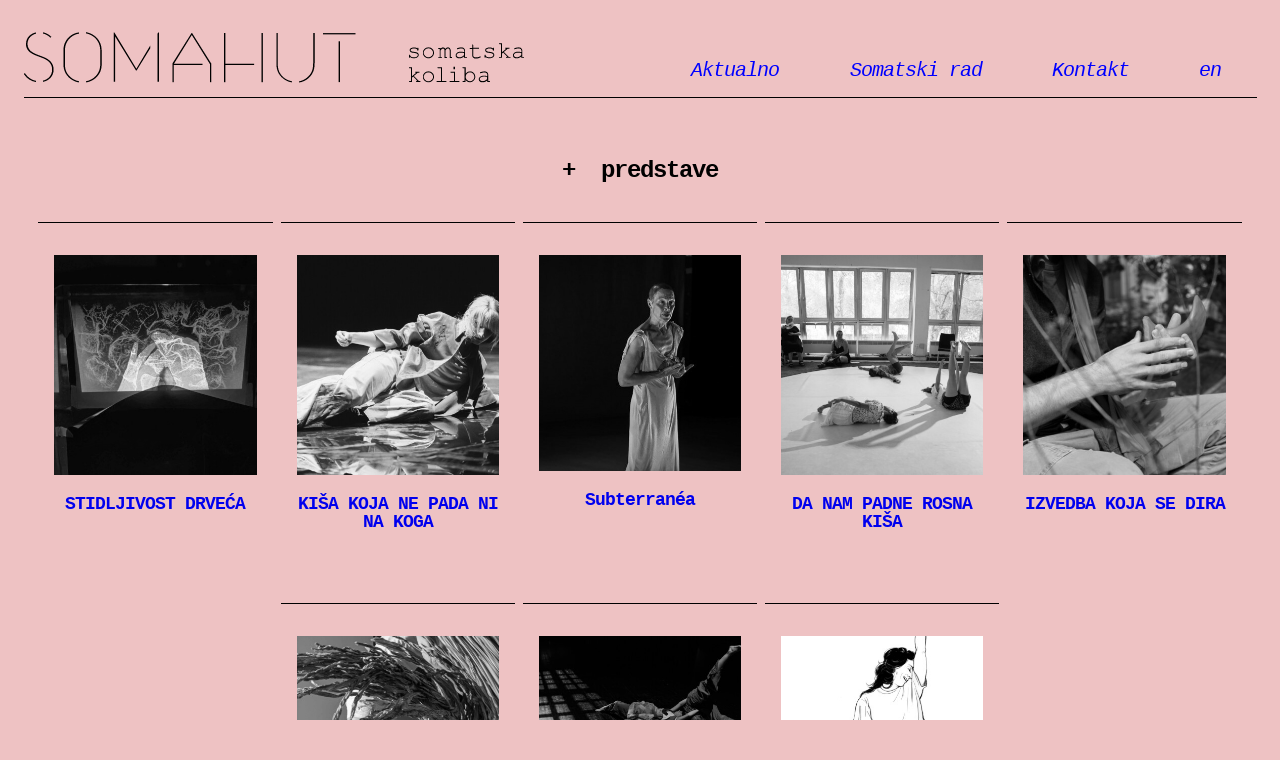

--- FILE ---
content_type: text/html; charset=UTF-8
request_url: https://somahut.org/category/somatski-rad/predstave/
body_size: 6599
content:
<!doctype html>
<!--[if lt IE 7]><html lang="hr" class="no-js lt-ie9 lt-ie8 lt-ie7"><![endif]-->
<!--[if (IE 7)&!(IEMobile)]><html lang="hr" class="no-js lt-ie9 lt-ie8"><![endif]-->
<!--[if (IE 8)&!(IEMobile)]><html lang="hr" class="no-js lt-ie9"><![endif]-->
<!--[if gt IE 8]><!--> <html lang="hr" class="no-js"><!--<![endif]-->
<head>
<meta charset="utf-8">
<meta http-equiv="X-UA-Compatible" content="IE=edge">
<title>SomaHut  predstave</title>
<meta name="HandheldFriendly" content="True">
<meta name="MobileOptimized" content="320">
<meta name="viewport" content="width=device-width, initial-scale=1, maximum-scale=2.0, user-scalable=yes"/>
<link rel="apple-touch-icon" href="https://somahut.org/wp-content/themes/soma/library/images/apple-touch-icon.png">
<link rel="icon" href="https://somahut.org/wp-content/themes/soma/favicon.png">
<!--[if IE]>
<link rel="shortcut icon" href="https://somahut.org/wp-content/themes/soma/favicon.ico">
<![endif]-->
<meta name="msapplication-TileColor" content="#f01d4f">
<meta name="msapplication-TileImage" content="https://somahut.org/wp-content/themes/soma/library/images/win8-tile-icon.png">
<meta name="theme-color" content="#121212">
<link rel="pingback" href="https://somahut.org/xmlrpc.php">
<script src="https://ajax.googleapis.com/ajax/libs/jquery/3.2.1/jquery.min.js"></script>
<meta name='robots' content='max-image-preview:large' />
<style>img:is([sizes="auto" i], [sizes^="auto," i]) { contain-intrinsic-size: 3000px 1500px }</style>
<link rel="alternate" href="https://somahut.org/category/somatski-rad/predstave/" hreflang="hr" />
<link rel="alternate" href="https://somahut.org/category/somatic-work/performances/" hreflang="en" />
<link rel='dns-prefetch' href='//stats.wp.com' />
<link rel='dns-prefetch' href='//fonts.googleapis.com' />
<link rel="alternate" type="application/rss+xml" title="SomaHut &raquo; Kanal" href="https://somahut.org/feed/" />
<link rel="alternate" type="application/rss+xml" title="SomaHut &raquo; Kanal komentara" href="https://somahut.org/comments/feed/" />
<link rel="alternate" type="application/rss+xml" title="SomaHut &raquo; predstave Kanal kategorija" href="https://somahut.org/category/somatski-rad/predstave/feed/" />
<!-- <link rel='stylesheet' id='wp-block-library-css' href='https://somahut.org/wp-includes/css/dist/block-library/style.css' type='text/css' media='all' /> -->
<link rel="stylesheet" type="text/css" href="//somahut.org/wp-content/cache/wpfc-minified/2ykaa1fb/28f6x.css" media="all"/>
<style id='classic-theme-styles-inline-css' type='text/css'>
/**
* These rules are needed for backwards compatibility.
* They should match the button element rules in the base theme.json file.
*/
.wp-block-button__link {
color: #ffffff;
background-color: #32373c;
border-radius: 9999px; /* 100% causes an oval, but any explicit but really high value retains the pill shape. */
/* This needs a low specificity so it won't override the rules from the button element if defined in theme.json. */
box-shadow: none;
text-decoration: none;
/* The extra 2px are added to size solids the same as the outline versions.*/
padding: calc(0.667em + 2px) calc(1.333em + 2px);
font-size: 1.125em;
}
.wp-block-file__button {
background: #32373c;
color: #ffffff;
text-decoration: none;
}
</style>
<!-- <link rel='stylesheet' id='mediaelement-css' href='https://somahut.org/wp-includes/js/mediaelement/mediaelementplayer-legacy.min.css' type='text/css' media='all' /> -->
<!-- <link rel='stylesheet' id='wp-mediaelement-css' href='https://somahut.org/wp-includes/js/mediaelement/wp-mediaelement.css' type='text/css' media='all' /> -->
<link rel="stylesheet" type="text/css" href="//somahut.org/wp-content/cache/wpfc-minified/le006wl3/28f6x.css" media="all"/>
<style id='jetpack-sharing-buttons-style-inline-css' type='text/css'>
.jetpack-sharing-buttons__services-list{display:flex;flex-direction:row;flex-wrap:wrap;gap:0;list-style-type:none;margin:5px;padding:0}.jetpack-sharing-buttons__services-list.has-small-icon-size{font-size:12px}.jetpack-sharing-buttons__services-list.has-normal-icon-size{font-size:16px}.jetpack-sharing-buttons__services-list.has-large-icon-size{font-size:24px}.jetpack-sharing-buttons__services-list.has-huge-icon-size{font-size:36px}@media print{.jetpack-sharing-buttons__services-list{display:none!important}}.editor-styles-wrapper .wp-block-jetpack-sharing-buttons{gap:0;padding-inline-start:0}ul.jetpack-sharing-buttons__services-list.has-background{padding:1.25em 2.375em}
</style>
<style id='global-styles-inline-css' type='text/css'>
:root{--wp--preset--aspect-ratio--square: 1;--wp--preset--aspect-ratio--4-3: 4/3;--wp--preset--aspect-ratio--3-4: 3/4;--wp--preset--aspect-ratio--3-2: 3/2;--wp--preset--aspect-ratio--2-3: 2/3;--wp--preset--aspect-ratio--16-9: 16/9;--wp--preset--aspect-ratio--9-16: 9/16;--wp--preset--color--black: #000000;--wp--preset--color--cyan-bluish-gray: #abb8c3;--wp--preset--color--white: #ffffff;--wp--preset--color--pale-pink: #f78da7;--wp--preset--color--vivid-red: #cf2e2e;--wp--preset--color--luminous-vivid-orange: #ff6900;--wp--preset--color--luminous-vivid-amber: #fcb900;--wp--preset--color--light-green-cyan: #7bdcb5;--wp--preset--color--vivid-green-cyan: #00d084;--wp--preset--color--pale-cyan-blue: #8ed1fc;--wp--preset--color--vivid-cyan-blue: #0693e3;--wp--preset--color--vivid-purple: #9b51e0;--wp--preset--gradient--vivid-cyan-blue-to-vivid-purple: linear-gradient(135deg,rgba(6,147,227,1) 0%,rgb(155,81,224) 100%);--wp--preset--gradient--light-green-cyan-to-vivid-green-cyan: linear-gradient(135deg,rgb(122,220,180) 0%,rgb(0,208,130) 100%);--wp--preset--gradient--luminous-vivid-amber-to-luminous-vivid-orange: linear-gradient(135deg,rgba(252,185,0,1) 0%,rgba(255,105,0,1) 100%);--wp--preset--gradient--luminous-vivid-orange-to-vivid-red: linear-gradient(135deg,rgba(255,105,0,1) 0%,rgb(207,46,46) 100%);--wp--preset--gradient--very-light-gray-to-cyan-bluish-gray: linear-gradient(135deg,rgb(238,238,238) 0%,rgb(169,184,195) 100%);--wp--preset--gradient--cool-to-warm-spectrum: linear-gradient(135deg,rgb(74,234,220) 0%,rgb(151,120,209) 20%,rgb(207,42,186) 40%,rgb(238,44,130) 60%,rgb(251,105,98) 80%,rgb(254,248,76) 100%);--wp--preset--gradient--blush-light-purple: linear-gradient(135deg,rgb(255,206,236) 0%,rgb(152,150,240) 100%);--wp--preset--gradient--blush-bordeaux: linear-gradient(135deg,rgb(254,205,165) 0%,rgb(254,45,45) 50%,rgb(107,0,62) 100%);--wp--preset--gradient--luminous-dusk: linear-gradient(135deg,rgb(255,203,112) 0%,rgb(199,81,192) 50%,rgb(65,88,208) 100%);--wp--preset--gradient--pale-ocean: linear-gradient(135deg,rgb(255,245,203) 0%,rgb(182,227,212) 50%,rgb(51,167,181) 100%);--wp--preset--gradient--electric-grass: linear-gradient(135deg,rgb(202,248,128) 0%,rgb(113,206,126) 100%);--wp--preset--gradient--midnight: linear-gradient(135deg,rgb(2,3,129) 0%,rgb(40,116,252) 100%);--wp--preset--font-size--small: 13px;--wp--preset--font-size--medium: 20px;--wp--preset--font-size--large: 36px;--wp--preset--font-size--x-large: 42px;--wp--preset--spacing--20: 0.44rem;--wp--preset--spacing--30: 0.67rem;--wp--preset--spacing--40: 1rem;--wp--preset--spacing--50: 1.5rem;--wp--preset--spacing--60: 2.25rem;--wp--preset--spacing--70: 3.38rem;--wp--preset--spacing--80: 5.06rem;--wp--preset--shadow--natural: 6px 6px 9px rgba(0, 0, 0, 0.2);--wp--preset--shadow--deep: 12px 12px 50px rgba(0, 0, 0, 0.4);--wp--preset--shadow--sharp: 6px 6px 0px rgba(0, 0, 0, 0.2);--wp--preset--shadow--outlined: 6px 6px 0px -3px rgba(255, 255, 255, 1), 6px 6px rgba(0, 0, 0, 1);--wp--preset--shadow--crisp: 6px 6px 0px rgba(0, 0, 0, 1);}:where(.is-layout-flex){gap: 0.5em;}:where(.is-layout-grid){gap: 0.5em;}body .is-layout-flex{display: flex;}.is-layout-flex{flex-wrap: wrap;align-items: center;}.is-layout-flex > :is(*, div){margin: 0;}body .is-layout-grid{display: grid;}.is-layout-grid > :is(*, div){margin: 0;}:where(.wp-block-columns.is-layout-flex){gap: 2em;}:where(.wp-block-columns.is-layout-grid){gap: 2em;}:where(.wp-block-post-template.is-layout-flex){gap: 1.25em;}:where(.wp-block-post-template.is-layout-grid){gap: 1.25em;}.has-black-color{color: var(--wp--preset--color--black) !important;}.has-cyan-bluish-gray-color{color: var(--wp--preset--color--cyan-bluish-gray) !important;}.has-white-color{color: var(--wp--preset--color--white) !important;}.has-pale-pink-color{color: var(--wp--preset--color--pale-pink) !important;}.has-vivid-red-color{color: var(--wp--preset--color--vivid-red) !important;}.has-luminous-vivid-orange-color{color: var(--wp--preset--color--luminous-vivid-orange) !important;}.has-luminous-vivid-amber-color{color: var(--wp--preset--color--luminous-vivid-amber) !important;}.has-light-green-cyan-color{color: var(--wp--preset--color--light-green-cyan) !important;}.has-vivid-green-cyan-color{color: var(--wp--preset--color--vivid-green-cyan) !important;}.has-pale-cyan-blue-color{color: var(--wp--preset--color--pale-cyan-blue) !important;}.has-vivid-cyan-blue-color{color: var(--wp--preset--color--vivid-cyan-blue) !important;}.has-vivid-purple-color{color: var(--wp--preset--color--vivid-purple) !important;}.has-black-background-color{background-color: var(--wp--preset--color--black) !important;}.has-cyan-bluish-gray-background-color{background-color: var(--wp--preset--color--cyan-bluish-gray) !important;}.has-white-background-color{background-color: var(--wp--preset--color--white) !important;}.has-pale-pink-background-color{background-color: var(--wp--preset--color--pale-pink) !important;}.has-vivid-red-background-color{background-color: var(--wp--preset--color--vivid-red) !important;}.has-luminous-vivid-orange-background-color{background-color: var(--wp--preset--color--luminous-vivid-orange) !important;}.has-luminous-vivid-amber-background-color{background-color: var(--wp--preset--color--luminous-vivid-amber) !important;}.has-light-green-cyan-background-color{background-color: var(--wp--preset--color--light-green-cyan) !important;}.has-vivid-green-cyan-background-color{background-color: var(--wp--preset--color--vivid-green-cyan) !important;}.has-pale-cyan-blue-background-color{background-color: var(--wp--preset--color--pale-cyan-blue) !important;}.has-vivid-cyan-blue-background-color{background-color: var(--wp--preset--color--vivid-cyan-blue) !important;}.has-vivid-purple-background-color{background-color: var(--wp--preset--color--vivid-purple) !important;}.has-black-border-color{border-color: var(--wp--preset--color--black) !important;}.has-cyan-bluish-gray-border-color{border-color: var(--wp--preset--color--cyan-bluish-gray) !important;}.has-white-border-color{border-color: var(--wp--preset--color--white) !important;}.has-pale-pink-border-color{border-color: var(--wp--preset--color--pale-pink) !important;}.has-vivid-red-border-color{border-color: var(--wp--preset--color--vivid-red) !important;}.has-luminous-vivid-orange-border-color{border-color: var(--wp--preset--color--luminous-vivid-orange) !important;}.has-luminous-vivid-amber-border-color{border-color: var(--wp--preset--color--luminous-vivid-amber) !important;}.has-light-green-cyan-border-color{border-color: var(--wp--preset--color--light-green-cyan) !important;}.has-vivid-green-cyan-border-color{border-color: var(--wp--preset--color--vivid-green-cyan) !important;}.has-pale-cyan-blue-border-color{border-color: var(--wp--preset--color--pale-cyan-blue) !important;}.has-vivid-cyan-blue-border-color{border-color: var(--wp--preset--color--vivid-cyan-blue) !important;}.has-vivid-purple-border-color{border-color: var(--wp--preset--color--vivid-purple) !important;}.has-vivid-cyan-blue-to-vivid-purple-gradient-background{background: var(--wp--preset--gradient--vivid-cyan-blue-to-vivid-purple) !important;}.has-light-green-cyan-to-vivid-green-cyan-gradient-background{background: var(--wp--preset--gradient--light-green-cyan-to-vivid-green-cyan) !important;}.has-luminous-vivid-amber-to-luminous-vivid-orange-gradient-background{background: var(--wp--preset--gradient--luminous-vivid-amber-to-luminous-vivid-orange) !important;}.has-luminous-vivid-orange-to-vivid-red-gradient-background{background: var(--wp--preset--gradient--luminous-vivid-orange-to-vivid-red) !important;}.has-very-light-gray-to-cyan-bluish-gray-gradient-background{background: var(--wp--preset--gradient--very-light-gray-to-cyan-bluish-gray) !important;}.has-cool-to-warm-spectrum-gradient-background{background: var(--wp--preset--gradient--cool-to-warm-spectrum) !important;}.has-blush-light-purple-gradient-background{background: var(--wp--preset--gradient--blush-light-purple) !important;}.has-blush-bordeaux-gradient-background{background: var(--wp--preset--gradient--blush-bordeaux) !important;}.has-luminous-dusk-gradient-background{background: var(--wp--preset--gradient--luminous-dusk) !important;}.has-pale-ocean-gradient-background{background: var(--wp--preset--gradient--pale-ocean) !important;}.has-electric-grass-gradient-background{background: var(--wp--preset--gradient--electric-grass) !important;}.has-midnight-gradient-background{background: var(--wp--preset--gradient--midnight) !important;}.has-small-font-size{font-size: var(--wp--preset--font-size--small) !important;}.has-medium-font-size{font-size: var(--wp--preset--font-size--medium) !important;}.has-large-font-size{font-size: var(--wp--preset--font-size--large) !important;}.has-x-large-font-size{font-size: var(--wp--preset--font-size--x-large) !important;}
:where(.wp-block-post-template.is-layout-flex){gap: 1.25em;}:where(.wp-block-post-template.is-layout-grid){gap: 1.25em;}
:where(.wp-block-columns.is-layout-flex){gap: 2em;}:where(.wp-block-columns.is-layout-grid){gap: 2em;}
:root :where(.wp-block-pullquote){font-size: 1.5em;line-height: 1.6;}
</style>
<link rel='stylesheet' id='googleFonts-css' href='https://fonts.googleapis.com/css?family=Roboto+Slab%3A300%2C400%2C600&#038;display=swap' type='text/css' media='all' />
<!-- <link rel='stylesheet' id='bones-stylesheet-css' href='https://somahut.org/wp-content/themes/soma/library/css/style.css' type='text/css' media='all' /> -->
<link rel="stylesheet" type="text/css" href="//somahut.org/wp-content/cache/wpfc-minified/feqwy444/28f6x.css" media="all"/>
<!--[if lt IE 9]>
<link rel='stylesheet' id='bones-ie-only-css' href='https://somahut.org/wp-content/themes/soma/library/css/ie.css' type='text/css' media='all' />
<![endif]-->
<script src='//somahut.org/wp-content/cache/wpfc-minified/8n3r8fxb/28f6x.js' type="text/javascript"></script>
<!-- <script type="text/javascript" src="https://somahut.org/wp-content/themes/soma/library/js/libs/modernizr.custom.min.js" id="bones-modernizr-js"></script> -->
<!-- <script type="text/javascript" src="https://somahut.org/wp-includes/js/jquery/jquery.js" id="jquery-core-js"></script> -->
<!-- <script type="text/javascript" src="https://somahut.org/wp-includes/js/jquery/jquery-migrate.js" id="jquery-migrate-js"></script> -->
<!-- <script type="text/javascript" src="https://somahut.org/wp-content/themes/soma/library/js/libs/imgLoaded.js" id="imgLoad-js"></script> -->
<!-- <script type="text/javascript" src="https://somahut.org/wp-content/themes/soma/library/js/libs/jquery.masonry.min.js" id="jquery_masonry-js"></script> -->
<!-- <script type="text/javascript" src="https://somahut.org/wp-content/themes/soma/library/js/libs/responsive-nav.js" id="bones-resp-js"></script> -->
<link rel="https://api.w.org/" href="https://somahut.org/wp-json/" /><link rel="alternate" title="JSON" type="application/json" href="https://somahut.org/wp-json/wp/v2/categories/146" />	<style>img#wpstats{display:none}</style>
<style type="text/css" id="custom-background-css">
body.custom-background { background-color: #eec2c3; }
</style>
<!-- Jetpack Open Graph Tags -->
<meta property="og:type" content="website" />
<meta property="og:title" content="predstave &#8211; SomaHut" />
<meta property="og:url" content="https://somahut.org/category/somatski-rad/predstave/" />
<meta property="og:site_name" content="SomaHut" />
<meta property="og:image" content="https://s0.wp.com/i/blank.jpg" />
<meta property="og:image:width" content="200" />
<meta property="og:image:height" content="200" />
<meta property="og:image:alt" content="" />
<meta property="og:locale" content="hr_HR" />
<meta property="og:locale:alternate" content="en_US" />
<!-- End Jetpack Open Graph Tags -->
<!-- Global site tag (gtag.js) - Google Analytics -->
</head>
<body class="archive category category-predstave category-146 custom-background wp-theme-soma metaslider-plugin" itemscope itemtype="http://schema.org/WebPage">
<div id="container">
<header class="header wrap cf" role="banner" itemscope itemtype="http://schema.org/WPHeader">
<div id="inner-header" class="wrap cf">
<a href="https://somahut.org" rel="nofollow">		
<div id="logo" itemscope itemtype="http://schema.org/Organization"><img src="https://somahut.org/wp-content/themes/soma/library/images/soma_logo.svg"></div>
</a>
<div class="nav-container">	
<nav  role="navigation" itemscope itemtype="http://schema.org/SiteNavigationElement"> 
<ul id="menu-glavni" class="nav cf"><li id="menu-item-10" class="menu-item menu-item-type-taxonomy menu-item-object-category menu-item-10"><a href="https://somahut.org/category/aktualno/">Aktualno</a></li>
<li id="menu-item-427" class="menu-item menu-item-type-taxonomy menu-item-object-category current-category-ancestor current-menu-ancestor current-menu-parent current-category-parent menu-item-has-children menu-item-427"><a href="https://somahut.org/category/somatski-rad/">Somatski rad</a>
<ul class="sub-menu">
<li id="menu-item-428" class="menu-item menu-item-type-taxonomy menu-item-object-category menu-item-428"><a href="https://somahut.org/category/somatski-rad/predavanja/">predavanja</a></li>
<li id="menu-item-429" class="menu-item menu-item-type-taxonomy menu-item-object-category current-menu-item menu-item-429"><a href="https://somahut.org/category/somatski-rad/predstave/" aria-current="page">predstave</a></li>
<li id="menu-item-430" class="menu-item menu-item-type-taxonomy menu-item-object-category menu-item-430"><a target="_blank" href="https://somahut.org/category/somatski-rad/individualni-somatski-rad/">individualni somatski rad</a></li>
<li id="menu-item-431" class="menu-item menu-item-type-taxonomy menu-item-object-category menu-item-431"><a href="https://somahut.org/category/somatski-rad/susreti/">susreti</a></li>
<li id="menu-item-432" class="menu-item menu-item-type-taxonomy menu-item-object-category menu-item-432"><a href="https://somahut.org/category/somatski-rad/radionice/">radionice</a></li>
</ul>
</li>
<li id="menu-item-116" class="menu-item menu-item-type-custom menu-item-object-custom menu-item-116"><a href="mailto:somahut.mmk@gmail.com">Kontakt</a></li>
<li id="menu-item-310-en" class="lang-item lang-item-10 lang-item-en lang-item-first menu-item menu-item-type-custom menu-item-object-custom menu-item-310-en"><a href="https://somahut.org/category/somatic-work/performances/" hreflang="en-US" lang="en-US">en</a></li>
</ul>
</nav>
<!--nav><div class="menu-glavni-container"><ul id="menu-glavni-1" class="menu"><li class="menu-item menu-item-type-taxonomy menu-item-object-category menu-item-10"><a href="https://somahut.org/category/aktualno/">Aktualno</a></li>
<li class="menu-item menu-item-type-taxonomy menu-item-object-category current-category-ancestor current-menu-ancestor current-menu-parent current-category-parent menu-item-has-children menu-item-427"><a href="https://somahut.org/category/somatski-rad/">Somatski rad</a>
<ul class="sub-menu">
<li class="menu-item menu-item-type-taxonomy menu-item-object-category menu-item-428"><a href="https://somahut.org/category/somatski-rad/predavanja/">predavanja</a></li>
<li class="menu-item menu-item-type-taxonomy menu-item-object-category current-menu-item menu-item-429"><a href="https://somahut.org/category/somatski-rad/predstave/" aria-current="page">predstave</a></li>
<li class="menu-item menu-item-type-taxonomy menu-item-object-category menu-item-430"><a target="_blank" href="https://somahut.org/category/somatski-rad/individualni-somatski-rad/">individualni somatski rad</a></li>
<li class="menu-item menu-item-type-taxonomy menu-item-object-category menu-item-431"><a href="https://somahut.org/category/somatski-rad/susreti/">susreti</a></li>
<li class="menu-item menu-item-type-taxonomy menu-item-object-category menu-item-432"><a href="https://somahut.org/category/somatski-rad/radionice/">radionice</a></li>
</ul>
</li>
<li class="menu-item menu-item-type-custom menu-item-object-custom menu-item-116"><a href="mailto:somahut.mmk@gmail.com">Kontakt</a></li>
<li class="lang-item lang-item-10 lang-item-en lang-item-first menu-item menu-item-type-custom menu-item-object-custom menu-item-310-en"><a href="https://somahut.org/category/somatic-work/performances/" hreflang="en-US" lang="en-US">en</a></li>
</ul></div></nav-->
</div>
</header>
<div id="content">
<div id="inner-content" class="wrap  cf"> <img src="">    <div class="text">
<h1 class="page-title">
+&nbsp; predstave      </h1>
<section class="entry-content" itemprop="articleBody">  </section>
</div>
<main role="main" itemscope itemprop="mainContentOfPage" itemtype="http://schema.org/Blog">
<div class="cent">
<article id="post-1144" class="item-header m-all t-1of4 d-1of5 cf" role="article"> <a href="https://multimedijalnakoliba.hr/stidljivost-drveca/#new_tab" title="STIDLJIVOST DRVEĆA">
<img width="400" height="435" src="https://somahut.org/wp-content/uploads/2025/05/Stidljivost-drveca_fotograf-Jasenko-Rasol-2-1-400x435.jpg" class="attachment-crop size-crop wp-post-image" alt="" decoding="async" fetchpriority="high" data-attachment-id="1146" data-permalink="https://multimedijalnakoliba.hr/stidljivost-drveca/#new_tab/stidljivost-drveca_fotograf-jasenko-rasol-2-2/" data-orig-file="https://somahut.org/wp-content/uploads/2025/05/Stidljivost-drveca_fotograf-Jasenko-Rasol-2-1.jpg" data-orig-size="2500,1592" data-comments-opened="0" data-image-meta="{&quot;aperture&quot;:&quot;4&quot;,&quot;credit&quot;:&quot;&quot;,&quot;camera&quot;:&quot;ILCE-7RM3&quot;,&quot;caption&quot;:&quot;&quot;,&quot;created_timestamp&quot;:&quot;1632406910&quot;,&quot;copyright&quot;:&quot;&quot;,&quot;focal_length&quot;:&quot;35&quot;,&quot;iso&quot;:&quot;1250&quot;,&quot;shutter_speed&quot;:&quot;0.0025&quot;,&quot;title&quot;:&quot;&quot;,&quot;orientation&quot;:&quot;1&quot;}" data-image-title="Stidljivost drveća_fotograf Jasenko Rasol 2" data-image-description="" data-image-caption="" data-medium-file="https://somahut.org/wp-content/uploads/2025/05/Stidljivost-drveca_fotograf-Jasenko-Rasol-2-1-600x382.jpg" data-large-file="https://somahut.org/wp-content/uploads/2025/05/Stidljivost-drveca_fotograf-Jasenko-Rasol-2-1-1250x796.jpg" />  <h3 class="grid-title">
STIDLJIVOST DRVEĆA          </h3></a> 
</article>
<article id="post-1140" class="item-header m-all t-1of4 d-1of5 cf" role="article"> <a href="https://somahut.org/kisa-koja-ne-opada-ni-na-koga/" title="KIŠA KOJA NE PADA NI NA KOGA">
<img width="400" height="435" src="https://somahut.org/wp-content/uploads/2025/05/MARGARETA-SINKOVIC_-Kisa-koja-ne-pada-ni-na-koga-400x435.jpg" class="attachment-crop size-crop wp-post-image" alt="" decoding="async" data-attachment-id="1141" data-permalink="https://somahut.org/kisa-koja-ne-opada-ni-na-koga/margareta-sinkovic_-kisa-koja-ne-pada-ni-na-koga/" data-orig-file="https://somahut.org/wp-content/uploads/2025/05/MARGARETA-SINKOVIC_-Kisa-koja-ne-pada-ni-na-koga-scaled.jpg" data-orig-size="2560,1707" data-comments-opened="0" data-image-meta="{&quot;aperture&quot;:&quot;2.8&quot;,&quot;credit&quot;:&quot;&quot;,&quot;camera&quot;:&quot;Canon EOS 6D Mark II&quot;,&quot;caption&quot;:&quot;&quot;,&quot;created_timestamp&quot;:&quot;1743021522&quot;,&quot;copyright&quot;:&quot;&quot;,&quot;focal_length&quot;:&quot;135&quot;,&quot;iso&quot;:&quot;12800&quot;,&quot;shutter_speed&quot;:&quot;0.0125&quot;,&quot;title&quot;:&quot;&quot;,&quot;orientation&quot;:&quot;0&quot;}" data-image-title="MARGARETA SINKOVIĆ_ Kisa koja ne pada ni na koga" data-image-description="" data-image-caption="" data-medium-file="https://somahut.org/wp-content/uploads/2025/05/MARGARETA-SINKOVIC_-Kisa-koja-ne-pada-ni-na-koga-600x400.jpg" data-large-file="https://somahut.org/wp-content/uploads/2025/05/MARGARETA-SINKOVIC_-Kisa-koja-ne-pada-ni-na-koga-1250x833.jpg" />  <h3 class="grid-title">
KIŠA KOJA NE PADA NI NA KOGA          </h3></a> 
</article>
<article id="post-980" class="item-header m-all t-1of4 d-1of5 cf" role="article"> <a href="https://somahut.org/subterranea-3/" title="Subterranéa">
<img width="400" height="427" src="https://somahut.org/wp-content/uploads/2024/09/2-performance_Kirstie-Simson-Subterranea-image-credit-Alexander-Williamson-www.alexander-williamson.com-.jpg27-400x427.jpeg" class="attachment-crop size-crop wp-post-image" alt="" decoding="async" data-attachment-id="970" data-permalink="https://somahut.org/2-performance_kirstie-simson-subterranea-image-credit-alexander-williamson-www-alexander-williamson-com-jpg27/" data-orig-file="https://somahut.org/wp-content/uploads/2024/09/2-performance_Kirstie-Simson-Subterranea-image-credit-Alexander-Williamson-www.alexander-williamson.com-.jpg27.jpeg" data-orig-size="640,427" data-comments-opened="0" data-image-meta="{&quot;aperture&quot;:&quot;3.6&quot;,&quot;credit&quot;:&quot;&quot;,&quot;camera&quot;:&quot;X-H2S&quot;,&quot;caption&quot;:&quot;&quot;,&quot;created_timestamp&quot;:&quot;1716664512&quot;,&quot;copyright&quot;:&quot;&quot;,&quot;focal_length&quot;:&quot;140&quot;,&quot;iso&quot;:&quot;4000&quot;,&quot;shutter_speed&quot;:&quot;0.01&quot;,&quot;title&quot;:&quot;&quot;,&quot;orientation&quot;:&quot;0&quot;}" data-image-title="2 performance_Kirstie Simson &#8211; Subterranea &#8211; image credit Alexander Williamson &#8211; www.alexander-williamson.com .jpg27" data-image-description="" data-image-caption="" data-medium-file="https://somahut.org/wp-content/uploads/2024/09/2-performance_Kirstie-Simson-Subterranea-image-credit-Alexander-Williamson-www.alexander-williamson.com-.jpg27-600x400.jpeg" data-large-file="https://somahut.org/wp-content/uploads/2024/09/2-performance_Kirstie-Simson-Subterranea-image-credit-Alexander-Williamson-www.alexander-williamson.com-.jpg27.jpeg" />  <h3 class="grid-title">
Subterranéa          </h3></a> 
</article>
<article id="post-823" class="item-header m-all t-1of4 d-1of5 cf" role="article"> <a href="https://somahut.org/da-nam-padne-rosna-kisa/" title="DA NAM PADNE ROSNA KIŠA">
<img width="400" height="435" src="https://somahut.org/wp-content/uploads/2023/06/Da-nam-padne-rosna-kisa_Mia-Stark_fotograf-Ante-Delac-copy-400x435.jpg" class="attachment-crop size-crop wp-post-image" alt="" decoding="async" loading="lazy" data-attachment-id="824" data-permalink="https://somahut.org/da-nam-padne-rosna-kisa/da-nam-padne-rosna-kisa_mia-stark_fotograf-ante-delac-copy/" data-orig-file="https://somahut.org/wp-content/uploads/2023/06/Da-nam-padne-rosna-kisa_Mia-Stark_fotograf-Ante-Delac-copy.jpg" data-orig-size="2500,1667" data-comments-opened="0" data-image-meta="{&quot;aperture&quot;:&quot;2.8&quot;,&quot;credit&quot;:&quot;&quot;,&quot;camera&quot;:&quot;X-T4&quot;,&quot;caption&quot;:&quot;&quot;,&quot;created_timestamp&quot;:&quot;1656529979&quot;,&quot;copyright&quot;:&quot;&quot;,&quot;focal_length&quot;:&quot;18&quot;,&quot;iso&quot;:&quot;800&quot;,&quot;shutter_speed&quot;:&quot;0.008&quot;,&quot;title&quot;:&quot;&quot;,&quot;orientation&quot;:&quot;1&quot;}" data-image-title="Da nam padne rosna kiša_Mia Stark_fotograf Ante Delač copy" data-image-description="" data-image-caption="" data-medium-file="https://somahut.org/wp-content/uploads/2023/06/Da-nam-padne-rosna-kisa_Mia-Stark_fotograf-Ante-Delac-copy-600x400.jpg" data-large-file="https://somahut.org/wp-content/uploads/2023/06/Da-nam-padne-rosna-kisa_Mia-Stark_fotograf-Ante-Delac-copy-1250x834.jpg" />  <h3 class="grid-title">
DA NAM PADNE ROSNA KIŠA          </h3></a> 
</article>
<article id="post-820" class="item-header m-all t-1of4 d-1of5 cf" role="article"> <a href="https://somahut.org/izvedba-koja-se-dira/" title="IZVEDBA KOJA SE DIRA">
<img width="400" height="435" src="https://somahut.org/wp-content/uploads/2023/06/Izvedba-koja-se-dira_fotografija-Lara-Varat-400x435.jpg" class="attachment-crop size-crop wp-post-image" alt="" decoding="async" loading="lazy" data-attachment-id="822" data-permalink="https://somahut.org/izvedba-koja-se-dira/izvedba-koja-se-dira_fotografija-lara-varat/" data-orig-file="https://somahut.org/wp-content/uploads/2023/06/Izvedba-koja-se-dira_fotografija-Lara-Varat-scaled.jpg" data-orig-size="2560,1707" data-comments-opened="0" data-image-meta="{&quot;aperture&quot;:&quot;3.6&quot;,&quot;credit&quot;:&quot;&quot;,&quot;camera&quot;:&quot;X-T3&quot;,&quot;caption&quot;:&quot;&quot;,&quot;created_timestamp&quot;:&quot;1569072725&quot;,&quot;copyright&quot;:&quot;&quot;,&quot;focal_length&quot;:&quot;27.7&quot;,&quot;iso&quot;:&quot;250&quot;,&quot;shutter_speed&quot;:&quot;0.00125&quot;,&quot;title&quot;:&quot;&quot;,&quot;orientation&quot;:&quot;1&quot;}" data-image-title="Izvedba koja se dira_fotografija Lara Varat" data-image-description="" data-image-caption="" data-medium-file="https://somahut.org/wp-content/uploads/2023/06/Izvedba-koja-se-dira_fotografija-Lara-Varat-600x400.jpg" data-large-file="https://somahut.org/wp-content/uploads/2023/06/Izvedba-koja-se-dira_fotografija-Lara-Varat-1250x833.jpg" />  <h3 class="grid-title">
IZVEDBA KOJA SE DIRA          </h3></a> 
</article>
<article id="post-817" class="item-header m-all t-1of4 d-1of5 cf" role="article"> <a href="https://somahut.org/dobra-voda/" title="DOBRA VODA">
<img width="400" height="435" src="https://somahut.org/wp-content/uploads/2023/06/Dobra-voda_Zrinka-Simicic_fotograf-Jasenko-Rasol-13-400x435.jpeg" class="attachment-crop size-crop wp-post-image" alt="" decoding="async" loading="lazy" data-attachment-id="818" data-permalink="https://somahut.org/dobra-voda/dobra-voda_zrinka-simicic_fotograf-jasenko-rasol-13/" data-orig-file="https://somahut.org/wp-content/uploads/2023/06/Dobra-voda_Zrinka-Simicic_fotograf-Jasenko-Rasol-13-scaled.jpeg" data-orig-size="2560,1708" data-comments-opened="0" data-image-meta="{&quot;aperture&quot;:&quot;5&quot;,&quot;credit&quot;:&quot;&quot;,&quot;camera&quot;:&quot;ILCE-7RM3&quot;,&quot;caption&quot;:&quot;&quot;,&quot;created_timestamp&quot;:&quot;1663948509&quot;,&quot;copyright&quot;:&quot;&quot;,&quot;focal_length&quot;:&quot;50&quot;,&quot;iso&quot;:&quot;500&quot;,&quot;shutter_speed&quot;:&quot;0.0008&quot;,&quot;title&quot;:&quot;&quot;,&quot;orientation&quot;:&quot;1&quot;}" data-image-title="Dobra voda_Zrinka Simicic_fotograf Jasenko Rasol 13" data-image-description="" data-image-caption="" data-medium-file="https://somahut.org/wp-content/uploads/2023/06/Dobra-voda_Zrinka-Simicic_fotograf-Jasenko-Rasol-13-600x400.jpeg" data-large-file="https://somahut.org/wp-content/uploads/2023/06/Dobra-voda_Zrinka-Simicic_fotograf-Jasenko-Rasol-13-1250x834.jpeg" />  <h3 class="grid-title">
DOBRA VODA          </h3></a> 
</article>
<article id="post-734" class="item-header m-all t-1of4 d-1of5 cf" role="article"> <a href="https://somahut.org/gostovanje-vrijeme-u-pogledu-snjezane-premus/" title="VRIJEME U POGLEDU  (gostovanje)">
<img width="400" height="435" src="https://somahut.org/wp-content/uploads/2022/11/Time-in-a-Glance_photo-by-Marcandrea-1-400x435.jpg" class="attachment-crop size-crop wp-post-image" alt="" decoding="async" loading="lazy" data-attachment-id="735" data-permalink="https://somahut.org/gostovanje-vrijeme-u-pogledu-snjezane-premus/time-in-a-glance_photo-by-marcandrea-1/" data-orig-file="https://somahut.org/wp-content/uploads/2022/11/Time-in-a-Glance_photo-by-Marcandrea-1.jpg" data-orig-size="2000,1331" data-comments-opened="0" data-image-meta="{&quot;aperture&quot;:&quot;0&quot;,&quot;credit&quot;:&quot;&quot;,&quot;camera&quot;:&quot;&quot;,&quot;caption&quot;:&quot;&quot;,&quot;created_timestamp&quot;:&quot;0&quot;,&quot;copyright&quot;:&quot;madstern1@gmail.com&quot;,&quot;focal_length&quot;:&quot;0&quot;,&quot;iso&quot;:&quot;0&quot;,&quot;shutter_speed&quot;:&quot;0&quot;,&quot;title&quot;:&quot;&quot;,&quot;orientation&quot;:&quot;0&quot;}" data-image-title="Time in a Glance_photo by Marcandrea 1" data-image-description="" data-image-caption="" data-medium-file="https://somahut.org/wp-content/uploads/2022/11/Time-in-a-Glance_photo-by-Marcandrea-1-600x399.jpg" data-large-file="https://somahut.org/wp-content/uploads/2022/11/Time-in-a-Glance_photo-by-Marcandrea-1-1250x832.jpg" />  <h3 class="grid-title">
VRIJEME U POGLEDU  (gostovanje)          </h3></a> 
</article>
<article id="post-405" class="item-header m-all t-1of4 d-1of5 cf" role="article"> <a href="https://somahut.org/%f0%9d%99%a8%f0%9d%99%a4%f0%9d%99%a2%f0%9d%99%96-%f0%9d%99%99%f0%9d%99%9e%f0%9d%99%ab%f0%9d%99%96/" title="SOMA DIVA">
<img width="400" height="435" src="https://somahut.org/wp-content/uploads/2021/11/crtez-za-postiranje-i-najava-400x435.jpg" class="attachment-crop size-crop wp-post-image" alt="" decoding="async" loading="lazy" data-attachment-id="460" data-permalink="https://somahut.org/%f0%9d%99%a8%f0%9d%99%a4%f0%9d%99%a2%f0%9d%99%96-%f0%9d%99%99%f0%9d%99%9e%f0%9d%99%ab%f0%9d%99%96/crtez-za-postiranje-i-najava/" data-orig-file="https://somahut.org/wp-content/uploads/2021/11/crtez-za-postiranje-i-najava.jpg" data-orig-size="1334,2000" data-comments-opened="0" data-image-meta="{&quot;aperture&quot;:&quot;0&quot;,&quot;credit&quot;:&quot;&quot;,&quot;camera&quot;:&quot;&quot;,&quot;caption&quot;:&quot;&quot;,&quot;created_timestamp&quot;:&quot;0&quot;,&quot;copyright&quot;:&quot;&quot;,&quot;focal_length&quot;:&quot;0&quot;,&quot;iso&quot;:&quot;0&quot;,&quot;shutter_speed&quot;:&quot;0&quot;,&quot;title&quot;:&quot;&quot;,&quot;orientation&quot;:&quot;1&quot;}" data-image-title="crtez za postiranje i najava" data-image-description="" data-image-caption="" data-medium-file="https://somahut.org/wp-content/uploads/2021/11/crtez-za-postiranje-i-najava-400x600.jpg" data-large-file="https://somahut.org/wp-content/uploads/2021/11/crtez-za-postiranje-i-najava-834x1250.jpg" />  <h3 class="grid-title">
SOMA DIVA          </h3></a> 
</article>
</div>
</main>
</div>
</div>
<footer class="footer wrap cf" role="contentinfo" itemscope itemtype="http://schema.org/WPFooter">
<div id="inner-footer" class="wrap cf">
<div  class="fut m-all t-all d-1of2  rght cf">
<div id="logo_fut" itemscope itemtype="http://schema.org/Organization"><img src="https://somahut.org/wp-content/themes/soma/library/images/mm_logo.svg"></div>
</div>
<div  class="fut m-all t-all d-1of2  left cf">
<div id="text-3" class="widget widget_text">			<div class="textwidget"><p><strong>Multimedijalna koliba</strong><br />
umjetnička organizacija<br />
Buconjićeva 39, Zagreb<br />
Hrvatska<br />
<a href="https://multimedijalnakoliba.hr/">https://multimedijalnakoliba.hr/</a></p>
</div>
</div>
</div>
</div>
<div  class="fut m-all t-3of3 d-3of3 cf">
<p class="source-org copyright">&copy; 2026      SomaHut    </p>
</div>
</footer>
<script type="speculationrules">
{"prefetch":[{"source":"document","where":{"and":[{"href_matches":"\/*"},{"not":{"href_matches":["\/wp-*.php","\/wp-admin\/*","\/wp-content\/uploads\/*","\/wp-content\/*","\/wp-content\/plugins\/*","\/wp-content\/themes\/soma\/*","\/*\\?(.+)"]}},{"not":{"selector_matches":"a[rel~=\"nofollow\"]"}},{"not":{"selector_matches":".no-prefetch, .no-prefetch a"}}]},"eagerness":"conservative"}]}
</script>
<style id='core-block-supports-inline-css' type='text/css'>
/**
* Core styles: block-supports
*/
</style>
<script type="text/javascript" id="pll_cookie_script-js-after">
/* <![CDATA[ */
(function() {
var expirationDate = new Date();
expirationDate.setTime( expirationDate.getTime() + 31536000 * 1000 );
document.cookie = "pll_language=hr; expires=" + expirationDate.toUTCString() + "; path=/; secure; SameSite=Lax";
}());
/* ]]> */
</script>
<script type="text/javascript" src="https://somahut.org/wp-content/plugins/page-links-to/dist/new-tab.js" id="page-links-to-js"></script>
<script type="text/javascript" id="jetpack-stats-js-before">
/* <![CDATA[ */
_stq = window._stq || [];
_stq.push([ "view", {"v":"ext","blog":"185236596","post":"0","tz":"0","srv":"somahut.org","arch_cat":"somatski-rad/predstave","arch_results":"8","j":"1:15.4"} ]);
_stq.push([ "clickTrackerInit", "185236596", "0" ]);
/* ]]> */
</script>
<script type="text/javascript" src="https://stats.wp.com/e-202604.js" id="jetpack-stats-js" defer="defer" data-wp-strategy="defer"></script>
<script type="text/javascript" src="https://somahut.org/wp-content/themes/soma/library/js/scripts.js" id="bones-js-js"></script>
</div>
</body>
</html><!-- WP Fastest Cache file was created in 0.484 seconds, on January 19, 2026 @ 12:29 am --><!-- need to refresh to see cached version -->

--- FILE ---
content_type: text/css
request_url: https://somahut.org/wp-content/cache/wpfc-minified/feqwy444/28f6x.css
body_size: 10299
content:
article,
aside,
details,
figcaption,
figure,
footer,
header,
hgroup,
main,
nav,
section,
summary {
display: block; }
html, body {font-size: 100%; height: 100%} audio,
canvas,
video {
display: inline-block; } audio:not([controls]) {
display: none;
height: 0; }aboc [hidden],
template {
display: none; } html {
font-family: 'Roboto Slab', serif; -ms-text-size-adjust: 100%; -webkit-text-size-adjust: 100%; } html, body, div, span, applet, object, iframe,
h1, h2, h3, h4, h5, h6, p, blockquote, pre,
a, abbr, acronym, address, big, cite, code,
del, dfn, em, img, ins, kbd, q, s, samp,
small, strike, strong, sub, sup, tt, var, center,
dl, dt, dd, ol, ul, li,
fieldset, form, label, legend,
table, caption, tbody, tfoot, thead, tr, th, td,
article, aside, canvas, details, embed, 
figure, figcaption, footer, header, hgroup, 
menu, nav, output, ruby, section, summary,
time, mark, audio, video {
margin: 0;
padding: 0;
border: 0;
font-size: 100%;
font: inherit;
vertical-align: baseline;
} article, aside, details, figcaption, figure, 
footer, header, hgroup, menu, nav, section {
display: block;
}
body {
line-height: 1;
}
ol, ul {
list-style: none;
}
blockquote, q {
quotes: none;
}
blockquote:before, blockquote:after,
q:before, q:after {
content: '';
content: none;
}
table {
border-collapse: collapse;
border-spacing: 0;
}  a {
background: transparent;} a:focus {
outline: none; } a:active,
a:hover {
outline: 0; }  h1 {
font-size: 1.5em;
margin: 0.25 em 0; } abbr[title] {
border-bottom: 1px dotted; } b,
strong,
.strong {
font-weight: bold; } dfn,
em,
.em {
font-style: italic; } hr {
box-sizing: content-box;
height: 1px;
border: none;
background-color: #000;
width: 100%;
margin-bottom: 2em;
clear: both;}
.excerpt-read-more
{display:block;
float: right;
padding: 1.5em;
font-size: 1.5em;
}
.next {display:block;
float: right;
padding:1em;
}
.right {display:block;
float: right;
padding:1em;
} p {
} pre {
margin: 0; } code,
kbd,
pre,
samp {
font-size: 1.5em; } pre {
white-space: pre-wrap; } q {
quotes: "\201C" "\201D" "\2018" "\2019"; } q:before,
q:after {
content: '';
content: none; }
small, .small {
font-size: 75%; } sub,
sup {
font-size: 75%;
line-height: 0;
position: relative;
vertical-align: baseline; }
sup {
top: -0.5em; }
sub {
bottom: -0.25em; }  dl,
menu,
ol,
ul {
margin: 1em 0; }
dd {
margin: 0; } menu {
padding: 0 0 0 40px; }
ol,
ul {
padding: 0;
list-style-type: none; } nav ul,
nav ol {
list-style: none;
list-style-image: none; }  img {
border: 0; max-width:100%}
.header .scroll-transition-fade {
transition: transform 1s ease-in-out, opacity .8s ease-in-out;
}
.header .scroll-transition-fade.below-viewport {
opacity: 0;
transform: translateY(40px);
} svg:not(:root) {
overflow: hidden; }  figure {
margin: 0; }  fieldset {
border: 1px solid #c0c0c0;
margin: 0 2px;
padding: 0.35em 0.625em 0.75em; } legend {
border: 0; padding: 0; } button,
input,
select,
textarea {
font-family: inherit; font-size: 100%; margin: 0; } button,
input {
line-height: normal; } button,
select {
text-transform: none; } button,
html input[type="button"],
input[type="reset"],
input[type="submit"] {
-webkit-appearance: button; cursor: pointer; } button[disabled],
html input[disabled] {
cursor: default; } input[type="checkbox"],
input[type="radio"] {
box-sizing: border-box; padding: 0; } input[type="search"] {
-webkit-appearance: textfield; -moz-box-sizing: content-box;
-webkit-box-sizing: content-box; box-sizing: content-box; } input[type="search"]::-webkit-search-cancel-button,
input[type="search"]::-webkit-search-decoration {
-webkit-appearance: none; } button::-moz-focus-inner,
input::-moz-focus-inner {
border: 0;
padding: 0; } textarea {
overflow: auto; vertical-align: top; }  table {
border-collapse: collapse;
border-spacing: 0; }
* { -moz-box-sizing: border-box;
box-sizing: border-box;
}
.image-replacement,
.ir {
text-indent: 100%;
white-space: nowrap;
overflow: hidden; }
.clearfix, .cf, .comment-respond {
zoom: 1; }
.clearfix:before, .clearfix:after, .cf:before, .comment-respond:before, .cf:after, .comment-respond:after {
content: "";
display: table; }
.clearfix:after, .cf:after, .comment-respond:after {
clear: both; } span.amp {
font-family: Baskerville,'Goudy Old Style',Palatino,'Book Antiqua',serif !important;
font-style: italic; }                      .last-col {
float: right;
padding-right: 0 !important; } @media (max-width: 767px) {
.m-all {
float: left;
padding-right: 0.75em;
width: 100%;
padding-right: 0; }
.m-1of2 {
float: left;
padding-right: 0.75em;
width: 50%; }
.m-1of3 {
float: left;
padding-right: 0.75em;
width: 33.33%; }
.m-2of3 {
float: left;
padding-right: 0.75em;
width: 66.66%; }
.m-1of4 {
float: left;
padding-right: 0.75em;
width: 26%; }
.m-3of4 {
float: left;
padding-right: 0.75em;
width: 75%; } 
.ver {     font-size: 3em!important;
line-height: 1em;
writing-mode: horizontal-tb!important;
white-space: normal!important}
.sidebar {text-align: center}
} @media (min-width: 768px) and (max-width: 1029px) {
.t-all {
float: left;
padding-right: 0.75em;
width: 100%;
padding-right: 0;
}
.t-1of2 {
float: left;
padding-right: 0.75em;
width: 50%; }
.t-1of3 {
float: left;
padding-right: 0.75em;
width: 33.33%; }
.t-2of3 {
float: left;
padding-right: 0.75em;
width: 66.66%; }
.t-1of4 {
float: left;
padding-right: 0.75em;
width: 25%; }
.t-3of4 {
float: left;
padding-right: 0.75em;
width: 75%; }
.t-1of5 {
float: left;
padding-right: 0.75em;
width: 20%; }
.t-2of5 {
float: left;
padding-right: 0.75em;
width: 40%; }
.t-3of5 {
float: left;
padding-right: 0.75em;
width: 60%; }
.t-4of5 {
float: left;
padding-right: 0.75em;
width: 80%; } } @media (min-width: 1030px) {
.d-all {
float: left;
padding-right: 0.75em;
width: 100%;
padding-right: 0; }
.d-1of2 {
float: left;
padding-right:2em;
width: 50%; }
.d-1of3 {
float: left;
padding-right: 0.75em;
width: 32%; }
.d-2of3 {
float: left;
padding-right: 0.75em;
width: 66.66%; }
.d-1of4 {
float: left;
padding-right: 0.75em;
width: 25%; }
.d-3of4 {
float: left;
padding-right: 0.75em;
width: 75%; }
.d-1of5 {
float: left;
padding-right: 0.75em;
width: 19%; }
.d-2of5 {
float: left;
padding-right: 0.75em;
width: 40%; }
.d-3of5 {
float: left;
padding-right: 0.75em;
width: 60%; }
.d-4of5 {
float: left;
padding-right: 0.75em;
width: 80%; }
.d-1of6 {
float: left;
padding-right: 0.75em;
width: 16.6666666667%; }
.d-1of7 {
float: left;
padding-right: 0.75em;
width: 14.2857142857%; }
.d-2of7 {
float: left;
padding-right: 0.75em;
width: 28.5714286%; }
.d-3of7 {
float: left;
padding-right: 0.75em;
width: 42.8571429%; }
.d-4of7 {
float: left;
padding-right: 0.75em;
width: 57.1428572%; }
.d-5of7 {
float: left;
padding-right: 0.75em;
width: 71.4285715%; }
.d-6of7 {
float: left;
padding-right: 0.75em;
width: 85.7142857%; }
.d-1of8 {
float: left;
padding-right: 0.75em;
width: 12.5%; }
.d-1of9 {
float: left;
padding-right: 0.75em;
width: 11.1111111111%; }
.d-1of10 {
float: left;
padding-right: 0.75em;
width: 10%; }
.d-1of11 {
float: left;
padding-right: 0.75em;
width: 9.09090909091%; }
.d-1of12 {
float: left;
padding-right: 0.75em;
width: 8.33%; } }  .alert-help, .alert-info, .alert-error, .alert-success {
margin: 10px;
padding: 5px 18px;
border: 1px solid; }
.alert-help {
border-color: #e8dc59;
background: #ebe16f; }
.alert-info {
border-color: #bfe4f4;
background: #d5edf8; }
.alert-error {
border-color: #f8cdce;
background: #fbe3e4; }
.alert-success {
border-color: #deeaae;
background: #e6efc2; }  .blue-btn, .comment-reply-link, #submit {
display: inline-block;
position: relative;
font-family: "Helvetica Neue", Helvetica, Arial, sans-serif;
text-decoration: none;
color: white;
font-size: 1.5em;
line-height: 34px;
font-weight: normal;
padding: 0 24px;
border-radius: 4px;
border: 0;
cursor: pointer;
-webkit-transition: background-color 0.14s ease-in-out;
transition: background-color 0.14s ease-in-out; }
.blue-btn:hover, .comment-reply-link:hover, #submit:hover, .blue-btn:focus, .comment-reply-link:focus, #submit:focus {
color: white;
text-decoration: none; }
.blue-btn:active, .comment-reply-link:active, #submit:active {
top: 1px; } .blue-btn, .comment-reply-link, #submit {
background-color: #2980b9; }
.blue-btn:hover, .comment-reply-link:hover, #submit:hover, .blue-btn:focus, .comment-reply-link:focus, #submit:focus {
background-color: #2574a8; }
.blue-btn:active, .comment-reply-link:active, #submit:active {
background-color: #2472a4; }  input[type="text"],
input[type="password"],
input[type="datetime"],
input[type="datetime-local"],
input[type="date"],
input[type="month"],
input[type="time"],
input[type="week"],
input[type="number"],
input[type="email"],
input[type="url"],
input[type="search"],
input[type="tel"],
input[type="color"],
select,
textarea,
.field {
display: block;
height: 40px;
line-height: 40px;
padding: 0 12px;
margin-bottom: 14px;
font-size: 0.875em;
border-radius: 2px;
vertical-align: middle;
box-shadow: none;
border: 0;
width: 100%;
font-family: 'Roboto Slab', serif;
background-color: #fff;
-webkit-transition: background-color 0.24s ease-in-out;
transition: background-color 0.24s ease-in-out; }
input[type="text"]:focus, input[type="text"]:active,
input[type="password"]:focus,
input[type="password"]:active,
input[type="datetime"]:focus,
input[type="datetime"]:active,
input[type="datetime-local"]:focus,	
input[type="datetime-local"]:active,
input[type="date"]:focus,
input[type="date"]:active,
input[type="month"]:focus,
input[type="month"]:active,
input[type="time"]:focus,
input[type="time"]:active,
input[type="week"]:focus,
input[type="week"]:active,
input[type="number"]:focus,
input[type="number"]:active,
input[type="email"]:focus,
input[type="email"]:active,
input[type="url"]:focus,
input[type="url"]:active,
input[type="search"]:focus,
input[type="search"]:active,
input[type="tel"]:focus,
input[type="tel"]:active,
input[type="color"]:focus,
input[type="color"]:active,
select:focus,
select:active,
textarea:focus,
textarea:active,
.field:focus,
.field:active {
background-color: #f7f8fa; }
input[type="text"].error, input[type="text"].is-invalid,
input[type="password"].error,
input[type="password"].is-invalid,
input[type="datetime"].error,
input[type="datetime"].is-invalid,
input[type="datetime-local"].error,
input[type="datetime-local"].is-invalid,
input[type="date"].error,
input[type="date"].is-invalid,
input[type="month"].error,
input[type="month"].is-invalid,
input[type="time"].error,
input[type="time"].is-invalid,
input[type="week"].error,
input[type="week"].is-invalid,
input[type="number"].error,
input[type="number"].is-invalid,
input[type="email"].error,
input[type="email"].is-invalid,
input[type="url"].error,
input[type="url"].is-invalid,
input[type="search"].error,
input[type="search"].is-invalid,
input[type="tel"].error,
input[type="tel"].is-invalid,
input[type="color"].error,
input[type="color"].is-invalid,
select.error,
select.is-invalid,
textarea.error,
textarea.is-invalid,
.field.error,
.field.is-invalid {
color: #fbe3e4;
border-color: #fbe3e4;
background-color: white;
background-position: 99% center;
background-repeat: no-repeat;
background-image: url([data-uri]);
outline-color: #fbe3e4; }
input[type="text"].success, input[type="text"].is-valid,
input[type="password"].success,
input[type="password"].is-valid,
input[type="datetime"].success,
input[type="datetime"].is-valid,
input[type="datetime-local"].success,
input[type="datetime-local"].is-valid,
input[type="date"].success,
input[type="date"].is-valid,
input[type="month"].success,
input[type="month"].is-valid,
input[type="time"].success,
input[type="time"].is-valid,
input[type="week"].success,
input[type="week"].is-valid,
input[type="number"].success,
input[type="number"].is-valid,
input[type="email"].success,
input[type="email"].is-valid,
input[type="url"].success,
input[type="url"].is-valid,
input[type="search"].success,
input[type="search"].is-valid,
input[type="tel"].success,
input[type="tel"].is-valid,
input[type="color"].success,
input[type="color"].is-valid,
select.success,
select.is-valid,
textarea.success,
textarea.is-valid,
.field.success,
.field.is-valid {
color: #e6efc2;
border-color: #e6efc2;
background-color: white;
background-position: 99% center;
background-repeat: no-repeat;
background-image: url([data-uri]);
outline-color: #e6efc2; }
input[type="text"][disabled], input[type="text"].is-disabled,
input[type="password"][disabled],
input[type="password"].is-disabled,
input[type="datetime"][disabled],
input[type="datetime"].is-disabled,
input[type="datetime-local"][disabled],
input[type="datetime-local"].is-disabled,
input[type="date"][disabled],
input[type="date"].is-disabled,
input[type="month"][disabled],
input[type="month"].is-disabled,
input[type="time"][disabled],
input[type="time"].is-disabled,
input[type="week"][disabled],
input[type="week"].is-disabled,
input[type="number"][disabled],
input[type="number"].is-disabled,
input[type="email"][disabled],
input[type="email"].is-disabled,
input[type="url"][disabled],
input[type="url"].is-disabled,
input[type="search"][disabled],
input[type="search"].is-disabled,
input[type="tel"][disabled],
input[type="tel"].is-disabled,
input[type="color"][disabled],
input[type="color"].is-disabled,
select[disabled],
select.is-disabled,
textarea[disabled],
textarea.is-disabled,
.field[disabled],
.field.is-disabled {
cursor: not-allowed;
border-color: #cfcfcf;
opacity: 0.6; }
input[type="text"][disabled]:focus, input[type="text"][disabled]:active, input[type="text"].is-disabled:focus, input[type="text"].is-disabled:active,
input[type="password"][disabled]:focus,
input[type="password"][disabled]:active,
input[type="password"].is-disabled:focus,
input[type="password"].is-disabled:active,
input[type="datetime"][disabled]:focus,
input[type="datetime"][disabled]:active,
input[type="datetime"].is-disabled:focus,
input[type="datetime"].is-disabled:active,
input[type="datetime-local"][disabled]:focus,
input[type="datetime-local"][disabled]:active,
input[type="datetime-local"].is-disabled:focus,
input[type="datetime-local"].is-disabled:active,
input[type="date"][disabled]:focus,
input[type="date"][disabled]:active,
input[type="date"].is-disabled:focus,
input[type="date"].is-disabled:active,
input[type="month"][disabled]:focus,
input[type="month"][disabled]:active,
input[type="month"].is-disabled:focus,
input[type="month"].is-disabled:active,
input[type="time"][disabled]:focus,
input[type="time"][disabled]:active,
input[type="time"].is-disabled:focus,
input[type="time"].is-disabled:active,
input[type="week"][disabled]:focus,
input[type="week"][disabled]:active,
input[type="week"].is-disabled:focus,
input[type="week"].is-disabled:active,
input[type="number"][disabled]:focus,
input[type="number"][disabled]:active,
input[type="number"].is-disabled:focus,
input[type="number"].is-disabled:active,
input[type="email"][disabled]:focus,
input[type="email"][disabled]:active,
input[type="email"].is-disabled:focus,
input[type="email"].is-disabled:active,
input[type="url"][disabled]:focus,
input[type="url"][disabled]:active,
input[type="url"].is-disabled:focus,
input[type="url"].is-disabled:active,
input[type="search"][disabled]:focus,
input[type="search"][disabled]:active,
input[type="search"].is-disabled:focus,
input[type="search"].is-disabled:active,
input[type="tel"][disabled]:focus,
input[type="tel"][disabled]:active,
input[type="tel"].is-disabled:focus,
input[type="tel"].is-disabled:active,
input[type="color"][disabled]:focus,
input[type="color"][disabled]:active,
input[type="color"].is-disabled:focus,
input[type="color"].is-disabled:active,
select[disabled]:focus,
select[disabled]:active,
select.is-disabled:focus,
select.is-disabled:active,
textarea[disabled]:focus,
textarea[disabled]:active,
textarea.is-disabled:focus,
textarea.is-disabled:active,
.field[disabled]:focus,
.field[disabled]:active,
.field.is-disabled:focus,
.field.is-disabled:active {
background-color: #d5edf8; }
input[type="password"] {
letter-spacing: 0.3em; }
textarea {
min-height: 120px;
line-height: 1.5em; }
select {
-webkit-appearance: none; background-image: url([data-uri]);
background-repeat: no-repeat;
background-position: 97.5% center; }   body {
font-family: "Courier New", Courier, monospace;
font-size: 16px;
line-height: 1.333;
letter-spacing: -1px;
color: #000;
}                                     .wrap {
width: 98%;
margin: 0 auto; } a, a:visited {
font-weight:normal;
text-decoration:none;
}
a:hover, a:focus, a:visited:hover, a:visited:focus {
}
a:link, a:visited:link { -webkit-tap-highlight-color: rgba(0, 0, 0, 0.3); } h1, .h1, h2, .h2, h3, .h3, h4, .h4, h5, .h5 {
font-size: 1.5em;
text-rendering: optimizelegibility;
font-weight: bold;  }
h1 a, .h1 a, h2 a, .h2 a, h3 a, .h3 a, h4 a, .h4 a, h5 a, .h5 a {
text-decoration: none; }
h1, .h1 {
font-size: 1.5em;
line-height: 1.333em;
margin-top: 1.5em
}
h2, .h2 {
font-size: 1.25em;
line-height: 1.333em;}
h3, .h3 {
font-size: 1.125em;
line-height: 1em;}
h4, .h4 {
font-size: 1em;
}
h5, .h5 {
font-size: 1em;
line-height: 2.09em;
color:#ba0c2f;
}
h6{
font-size: 1em;
line-height: 2em;
font-style: italic;
} .header {height: auto;margin-top: 2em;}
#logo {margin-top: 0; float:none; text-align:center}
#logo img {width:94%; max-width: 500px;height: auto;}
#logo_fut {float:none;}
#logo_fut img {width: 100px; height: auto; text-align:center}
.left {text-align: center}
@media screen and (min-width: 768px) {
#logo {margin-top: 0; float:left;}
#logo img {width: 500px;height: auto;}
#logo_fut {margin: 0 0.75em;float:right;}
#logo_fut img {width: 100px; height: auto}
.left {text-align: left!important}
.nav-container {
height: 65px!important;}
.intro { width:50%!important;margin: 2em auto;text-align: center;font-size: 1.25em;}
.text {width:70%!important;margin: 2em auto;  text-align: center;}
}
#logo a {
color: white; }
.top-nav {
margin:0;
float: left;
display: inline-block;
}
.lang {float:right; clear: right;padding: 1em 2em 0 0;}  .nav {
border-bottom: 0;   }
.nav li {
text-decoration: none;
}
.nav li a {
display: block;
padding: 0.75em; }
ul.sub-menu li a,
.nav li ul.children li a { }  #content {
min-height:70%;
}
#inner-content{margin-bottom: 2em;}
.hentry { margin-bottom: 1.5em;
margin: 0 auto;
clear: both;
}
.hentry header {
padding:0; }
.hentry footer {
padding: 1.5em;
}
.hentry footer p {
margin: 0; } .single-title,
.page-title,
.entry-title {
}
.entry-title {
margin: 0;
text-transform: uppercase}
.article-header
{
-moz-box-sizing:border-box;
box-sizing:border-box;
display:block;
float:left;
position:relative;
z-index:0;
width: 100%;
padding: 1em;
}
.item-header
{
-moz-box-sizing:border-box;
box-sizing:border-box;
display:block;
float:left;
position:relative;
min-height: 120px;
z-index:0;
border-top: solid 1px #000; 
margin: .25em; 
padding: 2em 1em;
}
.entry-title
{
-moz-box-sizing:border-box;
box-sizing:border-box;
} .entry-content { }
.lf {padding-left:4em !important}
@media only screen and (max-width: 481px) {
#logo {
font-size: 1.5em;}
.lf {padding-left:1.5em}
.link {display: none}
}
.entry-content p,  .entry-content li{font-size: 1.25em;  line-height: 1.5em; */ }
.entry-content table {
width: 100%;
border: 1px solid #eaedf2;
margin-bottom: 1.5em; }
.entry-content table caption {
margin: 0 0 7px;
font-size: 0.75em;
color: #9fa6b4;
text-transform: uppercase;
letter-spacing: 1px; }
.entry-content tr {
border-bottom: 1px solid #eaedf2; }
.entry-content tr:nth-child(even) {
background-color: #f8f9fa; }
.entry-content td {
padding: 7px;
border-right: 1px solid #eaedf2; }
.entry-content td:last-child {
border-right: 0; }
.entry-content th {
background-color: #f8f9fa;
border-bottom: 1px solid #eaedf2;
border-right: 1px solid #eaedf2; }
.entry-content th:last-child {
border-right: 0; }
.entry-content blockquote {
margin: 0 0 1.5em 0.75em;
padding: 0 0 0 0.75em;
border-left: 3px solid #2980b9;
font-style: italic;
color: #9fa6b4; }
.entry-content dd {
margin-left: 0;
font-size: 0.9em;
color: #787878;
margin-bottom: 1.5em; }
.entry-content img , .article-header img, .sidebar-header img{
margin: 0;
width: auto;
height: auto;
}
.sidebar-header img{
opacity: .25;
}
.sidebar-header img:hover{
opacity: 1;
}
.entry-content .size-auto,
.entry-content .size-full,
.entry-content .size-large,
.entry-content .size-medium,
.entry-content .size-thumbnail {
max-width: 100%;
height: auto; }
.entry-content pre {
font-size:1em;
font-variant:italic; 
margin: 0 0 1.5em;
} .wp-caption {
max-width: 100%;
background: none; }
.wp-caption img {
max-width: 100%;
margin-bottom: 0;
display: table;
width: 100%; }
.wp-caption p.wp-caption-text {
font-size: 0.85em;
}    .tags {
margin: 0; } .pagination,
.wp-prev-next {
margin: 1.5em 0; }
.pagination {
clear: both;
text-align: center; }
.pagination ul {
display: inline-block;
background-color: white;
white-space: nowrap;
padding: 0;
clear: both;
border-radius: 3px; }
.pagination li {
padding: 0;
margin: 0;
float: left;
display: inline;
overflow: hidden;
border-right: 1px solid #eaedf2; }
.pagination a, .pagination span {
margin: 0;
text-decoration: none;
padding: 0;
line-height: 1em;
font-size: 1em;
font-weight: normal;
padding: 0.75em;
min-width: 1em;
display: block;
color: #d10e3c; }
.pagination a:hover, .pagination a:focus, .pagination span:hover, .pagination span:focus {
background-color: #d10e3c;
color: white; }
.pagination .current {
cursor: default;
color: #5c6b80; }
.pagination .current:hover, .pagination .current:focus {
background-color: white;
color: #5c6b80; }  .wp-prev-next .prev-link {
float: left; }
.wp-prev-next .next-link {
float: right; }  .widget ul li { }
.no-widgets {
text-align: center;
} .wpcf7-form { 
display:block;
}
div.wpcf7-response-output {
margin: 0;
padding: 0.2em 1em;
}
.wpcf7-form input, .wpcf7-form textarea { 
background:#fff; 
padding:5px 7px; 
border:1px solid #ba0c2f; 
margin-bottom:8px; 
border-radius:1px;
}
.wpcf7-form p {font-weight:400;
line-height: 2em}
.wpcf7-form .wpcf7-submit { 
background:#fff; 
cursor:pointer; 
padding-left:15px; 
padding-right:15px; 
color: #ba0c2f;
font-weight: 400;
text-decoration: underline;
text-transform: lowercase;
border-radius:1px;
float: right;
}
.wpcf7-form .wpcf7-submit:hover{background:#ba0c2f; color:#fff}
.news {
position: relative;
width: 100%;
}
div.wpcf7-mail-sent-ok {
color: #fff;
background-color: #629632;
border:none;
}
div.wpcf7-mail-sent-ng {
color: #fff;
background-color: #629632;
border:none;
}
div.wpcf7-spam-blocked {
color: #fff;
background-color: #ba0c2f;
border:none;
}
div.wpcf7-validation-errors {
color: #fff;
background-color: #ba0c2f;
border:none;
}
span.wpcf7-not-valid-tip {
color: #ba0c2f;
font-size: 1em;
font-weight: 400;
display: block;
}
.wpcf7-form input, .wpcf7-form textarea  {
width: 100%;
padding: 15px;
}
.wpcf7-form .wpcf7-submit {
width:auto;
padding: 5px 20px;
padding: 5px 20px;
}  .footer {
clear: both;
border-top: solid 1px #000;
padding-bottom: 2em;
min-height: 100px;}   @media only screen and (min-width: 481px) {    .menu { }
.menu ul {   }
.menu ul li { }
.menu ul li a { }   #calendar, #kategorije {
padding: 0.5em!important; }
.entry-content .alignleft, .entry-content img.alignleft {
margin-right: 1.5em;
display: inline;
float: left; }
.entry-content .alignright, .entry-content img.alignright {
margin-left: 1.5em;
display: inline;
float: right; }
.entry-content .aligncenter, .entry-content img.aligncenter {
margin-right: auto;
margin-left: auto;
display: block;
clear: both; }    } @media only screen and (min-width: 768px) {   .wrap {
width: 760px; }  .tinynav { display: none;}
#menu-glavni, #menu-main {display:inline-block; padding-left: 1em}
.nav {
border: 0;   }
.nav-container {
width: 50%;
}
.nav-container ul {
display: flex!important;
flex-direction: row;*/
margin: 0;
padding: 0;
}
.nav-container ul li {
list-style: none;
flex-grow: 1;
text-align: center;
}
.nav-collapse li li {
display: block;
width: 100%;
}
.entry-content { }
#calendar {padding: 0 5em}
.nav ul {
margin-top: 0; }
.nav li {text-decoration: none; float:left; position:relative}
.nav li a {
display: block;
font-size: 1.25em;
font-style: italic;
color:blue;
padding: 0.5em; 
text-decoration:none;
}
.nav li a:hover, .nav li a:focus {}
.nav li a:hover, .nav li a:focus {
color: blue; font-weight: bolder; text-decoration: underline
}
.nav li ul.sub-menu,
.nav li ul.children {
border-top: 0;
margin-top: 3em;
position: absolute; visibility: hidden; 
z-index: 8999;
transition: all 0.5s;
background:#eec2c3;
border-radius: 0px 0px 6px 6px;
width: fit-content;
display:block!important;
float:left; }
.nav li ul.sub-menu li,
.nav li ul.children li {text-align:left!important; }
.nav li ul.sub-menu li a,
.nav li ul.children li a { border-right: 0;
display: block;
border-bottom: 1px solid blue;
text-align: -webkit-center;
padding: 1em;
line-height: 1em;
}
.nav li ul.sub-menu li:last-child a,
.nav li ul.children li:last-child a {
border-bottom: 0; }
.nav li ul.sub-menu li ul,
.nav li ul.children li ul {
top: 0;
left: 100%; }
.nav li:hover > ul {
top: auto;
visibility: visible; }
.nav li ul.sub-menu li a:hover,
.nav li ul.children li a:hover {
color:blue;
}  .sidebar {
}
.widgettitle {
}
.widget p {
font-size: 1.5em }
.widget {
}
.widget ul li {
margin-bottom: 0.75em; }
.widget ul li ul {
margin-top: 0.75em;
padding-left: 1em; }             .footer-links ul li { } } @media only screen and (min-width: 1030px) { .wrap {
width: 1233px;
} } @media only screen and (min-width: 1600px) { } @media only screen and (-webkit-min-device-pixel-ratio: 1.5), only screen and (min--moz-device-pixel-ratio: 1.5), only screen and (min-device-pixel-ratio: 1.5) {  } @media print { * {
background: transparent !important;
color: black !important;
text-shadow: none !important;
filter: none !important;
-ms-filter: none !important; }
a, a:visited {
color: #444 !important;
text-decoration: underline; }
a:after, a:visited:after {
content: " (" attr(href) ")"; }
a abbr[title]:after, a:visited abbr[title]:after {
content: " (" attr(title) ")"; }
.ir a:after,
a[href^="javascript:"]:after,
a[href^="#"]:after {
content: ""; }
pre, blockquote {
}
thead {
display: table-header-group; }
tr, img {
page-break-inside: avoid; }
img {
max-width: 100% !important; }
@page {
margin: 0.5cm; }
p, h2, h3 {
orphans: 3;
widows: 3; }
h2,
h3 {
page-break-after: avoid; }
.sidebar,
.page-navigation,
.wp-prev-next,
.respond-form,
.nav {
display: none; } }
@media only screen and (min-width: 787px) {
.entry-content { }
}
@media only screen and (max-width: 786px) { .entry-content {
padding-right: 0.5em;
}
}
#main { } .responsive-menuwrapper button{
border: none;
width: 48px;
height: 45px;
text-indent: -900em;
overflow: hidden;
position: relative;
cursor: pointer;
outline: none;
margin-left: 252px;
margin-top: 20px;
}
.responsive-menuwrapper:first-child{margin:0}
.responsive-menuwrapper button:after {
content: '';
background:#fff;
position: absolute;
width: 68%;
height: 5px;
background: #ba0c2f;
top: 10px;
left: 16%;
box-shadow: 
0 10px 0 #ba0c2f,
0 20px 0 #ba0c2f;
}
.responsive-menuwrapper li {
position: relative;
background: #000
}
.yikes-easy-mc-form .yikes-easy-mc-submit-button{background:#fff; 
cursor:pointer; 
padding: 0 15px !important; 
color: #ba0c2f;
font-weight: 400;
text-decoration: underline;
text-transform: lowercase;
border:1px solid #ba0c2f;
border-radius:3px;
} .jp-carousel-info h2 {
text-align: center !important;
} .jp-carousel-left-column-wrapper, .jp-carousel-image-meta  {
display: none !important;
}
.sharedaddy{padding:1.5em 0;} .jp-carousel-wrap .jp-carousel-close-hint span {
background:none;
color: #fff;
font-size: 48px !important;
font-weight:400;
height: 50px;
padding: 3px 5px 0 3px;
width: 50px;
}
.jp-carousel-wrap .jp-carousel-close-hint span:focus,
.jp-carousel-wrap .jp-carousel-close-hint span:hover {
color: #ba0c2f;
}
.rad-header {text-rendering: optimizelegibility;
font-weight: 400;
border-bottom: solid 1px #ba0c2f;
clear: both;}
.rad {text-rendering: optimizelegibility;
padding: 0.5em 0.5em;
clear: both;}
.rad:nth-of-type(odd){clear: both;}
@font-face {
font-family: 'icomoon';
src:  url(//somahut.org/wp-content/themes/soma/library/css/fonts/icomoon.eot?31c978);
src:  url(//somahut.org/wp-content/themes/soma/library/css/fonts/icomoon.eot?31c978#iefix) format('embedded-opentype'),
url(//somahut.org/wp-content/themes/soma/library/css/fonts/icomoon.ttf?31c978) format('truetype'),
url(//somahut.org/wp-content/themes/soma/library/css/fonts/icomoon.woff?31c978) format('woff'),
url(//somahut.org/wp-content/themes/soma/library/css/fonts/icomoon.svg?31c978#icomoon) format('svg');
font-weight: normal;
font-style: normal;
}
[class^="icon-"], [class*=" icon-"] { font-family: 'icomoon' !important;
speak: none;
font-size:1.5em;
font-style: normal;
font-weight: normal;
font-variant: normal;
text-transform: none;
text-decoration:none !important;
line-height: 1;
}
.icon-google2:before {
content: "\ea89";
}
.icon-facebook2:before {
content: "\ea91";
}
.icon-instagram:before {
content: "\ea92";
}
.icon-twitter:before {
content: "\ea96";
}
.icon-youtube:before {
content: "\ea9d";
}
.icon-vimeo2:before {
content: "\eaa1";
}
.child{margin-bottom: 40px}
label{font-weight:600;
line-height: 2em}
.rad a{text-decoration:none!important}
.fut p {font-size: 0.8em}
.fut{text-align: center; padding: 1.5em .25em;}
.sd-social-icon .sd-content ul li[class*="share-"] a {background:blue!important}
@media only screen and (max-width: 481px) {.entry-title
{-moz-box-sizing:border-box;box-sizing:border-box; left:0px; margin-top:0px; position: relative; }
#inner-content{background-color: none; padding: 1em!important}
}
.tiled-gallery-caption {
display: none !important;
}
.read-more {clear:both;
float:right;
padding: 2em}
.meta{position: absolute; background-color:#fff;
z-index:9999; 
margin-left:15px;
}
.meta a{padding:10px;
}
#category {
display: flex;
flex-wrap: wrap;
} .fixed {
position: fixed;
width: 100%;
top: 0;
left: 0;
}
.nav-collapse,
.nav-collapse * {
-moz-box-sizing: border-box;
-webkit-box-sizing: border-box;
box-sizing: border-box;
}
.nav-collapse,
.nav-collapse ul {
list-style: none;
width: 100%;
float: left;
}
.nav-collapse li {
float: left;
}
@media screen and (min-width: 768px) {
.nav-collapse li {
}
.nav-container { width: 50%!important;
float: right;
text-align: center;
}
}
.nav-collapse a {
color: blue;
font-size: 1.25em;
font-style: italic;
text-decoration: none;
width: 100%;
border-bottom: 1px solid blue;
padding: 0.7em 1em;
float: left;
}
@media screen and (min-width: 768px) {
.nav-collapse a {
margin: 0;
padding: 1em;
float: left;
text-align: center;
border-bottom: 0;
}
}
.nav-collapse ul ul a {
background: #fff; }
@media screen and (min-width: 768px) {
.nav-collapse ul ul a {
display: none;
}
} @font-face {
font-family: "responsivenav";
src:url(//somahut.org/wp-content/themes/soma/library/icons/responsivenav.eot);
src:url(//somahut.org/wp-content/themes/soma/library/icons/responsivenav.eot?#iefix) format("embedded-opentype"),
url(//somahut.org/wp-content/themes/soma/library/icons/responsivenav.ttf) format("truetype"),
url(//somahut.org/wp-content/themes/soma/library/icons/responsivenav.woff) format("woff"),
url(//somahut.org/wp-content/themes/soma/library/icons/responsivenav.svg#responsivenav) format("svg");
font-weight: normal;
font-style: normal;
}
.nav-toggle {
position: fixed;
-webkit-touch-callout: none;
-webkit-user-select: none;
-moz-user-select: none;
-ms-user-select: none;
user-select: none;
text-decoration: none;
text-indent: -999px;
position: relative;
overflow: hidden;
width: 70px;
height: 55px;
float: left;
left: 50%;
transform: translatex(-40%);
}
.nav-toggle:before {
color: blue;  font-weight: normal;
font-variant: normal;
font-size: 46px;
text-transform: none;
position: absolute;
content: "≡";
text-indent: 0;
text-align: center;
line-height: 55px;
speak: none;
width: -100%; left: -50%;
left: 50%;
transform: translatex(-100%);
}
.nav-toggle.active::before {
font-size: 37px;
content:"x";
}
.nav-collapse ul {
margin: 0;
padding: 0;
display: block;
list-style: none; }
.nav-collapse li {
width: 100%;
display: block;
}
.js .nav-collapse {
clip: rect(0 0 0 0);
max-height: 0;
position: absolute;
display: block;
zoom: 1;
}
.nav-collapse.opened {
max-height: 9999px;
}
.nav-toggle {
-webkit-tap-highlight-color: rgba(0,0,0,0);
-webkit-touch-callout: none;
-webkit-user-select: none;
-moz-user-select: none;
-ms-user-select: none;
-o-user-select: none;
user-select: none;
}
@media screen and (min-width: 768px) {
.js .nav-collapse {
position: relative;
}
.js .nav-collapse.closed {
max-height: none;
}
.nav-toggle {
display: none;
}
.nav-collapse li {
display: block;
width:auto;
text-align: right;
}
}
.nav-container {  float: right!important;
text-align: center;
} .menu-lang-container {width: 100%; z-index: 9999}
.menu-lang-container li { text-align:right;
margin-right: 1.5em}
.bck {background-color: #f5f5f5; width: 100%; float: left; margin-bottom: 25px;padding: 1em }
#menu-lang{margin-top:15px; margin-bottom:0px}
#menu-lang a{font-size: 0.875em; text-transform: lowercase}
#inner-footer{}
.embed-responsive {
position: relative;
display: block;
height: 0;
padding: 0;
overflow: hidden;
}
.embed-responsive .embed-responsive-item,
.embed-responsive iframe {
position: absolute;
top: 0;
bottom: 0;
left: 0;
width: 100%;
height: 100%;
border: 0;
}
.embed-responsive-16by9 {
padding-bottom: 56.25%;
}
.grid {
margin: 0 auto;
}
.grid-item { width: 48%; height:auto; position: relative; float: right; margin: 0.5%} 
.grid-title {    padding: .75em 0;
margin-bottom: 1em;
text-align: center;
}
.grid-item img {width: 100%; height: auto;  }
.grid-item strong{color: #777; padding-bottom: 5em;}
.grid:after {
content: '';
display: block;
clear: both;
}
.entry-time {font-size: 0.875em;}f
.ver{ 
-webkit-writing-mode: vertical-lr;
-ms-writing-mode: tb-lr;
writing-mode: vertical-lr;
color:#888;
font-size:5em;
margin: 0.25em 0;
white-space: nowrap;
clear: both}
.link {float: right}
.widget p:last-of-type{margin-bottom: 2em}
.sidebar-title {padding-bottom: 1em}
.intro { width:100%;margin: 2em auto; text-align: center;font-size: 1.25em;}
.text {width:100%;margin: 2em auto; text-align: center;}
.cent{text-align: center;display: flex;flex-wrap: wrap;justify-content: center;margin-bottom: 2em;}
.cat-head {text-align: center;padding: 1em;border-top: solid 1px  #000;margin: 0;width:100%;}
.cent p {font-size: 1.125em; margin:0;}
.header {border-bottom: solid 1px}
.item-header img {filter: grayscale(100%); height: auto}.item-header img:hover {filter: grayscale(0%);}
.rght { }
.intro a {color: blue; padding:.5em;}
.nav-container { width: 100%;
float: left;
text-align: center;
height: auto;
}
.nav li a {
text-decoration: none!important;
background-image: linear-gradient(blue, blue);
background-size: 0 2px, 70% 2px;
background-position: 50% 80%, 0 98%;
background-repeat: no-repeat;
transition: background-size .5s linear;
}
.grid-title {
text-decoration: none!important;
background-image: linear-gradient(blue, blue);
background-size: 0 2px, 70% 2px;
background-position: 50% 100%, 0 98%;
background-repeat: no-repeat;
transition: background-size .5s linear;
}
nav li a:hover, .grid-title:hover {
background-size: 50% 2px, 0 2px;
}
.wp-caption{
background: none;
display: table-caption;
caption-side: top;
position:relative;
}
.wp-caption p.wp-caption-text {
position:absolute;
color: #fff;
width: 85%;
margin: 1em;
text-align: right;
bottom:0;
}

--- FILE ---
content_type: image/svg+xml
request_url: https://somahut.org/wp-content/themes/soma/library/images/soma_logo.svg
body_size: 2358
content:
<?xml version="1.0" encoding="utf-8"?>
<!-- Generator: Adobe Illustrator 24.0.0, SVG Export Plug-In . SVG Version: 6.00 Build 0)  -->
<svg version="1.1" id="Layer_1" xmlns="http://www.w3.org/2000/svg" xmlns:xlink="http://www.w3.org/1999/xlink" x="0px" y="0px"
	 viewBox="0 0 400 41" style="enable-background:new 0 0 400 41;" xml:space="preserve">
<style type="text/css">
	.st0{fill:#010101;}
</style>
<g>
	<g>
		<path class="st0" d="M314.7,13.2c0-0.2,0-0.3,0.1-0.4c0.1-0.1,0.2-0.1,0.3-0.1c0.1,0,0.2,0,0.3,0.1s0.1,0.2,0.1,0.4v1.4
			c0,0.2,0,0.3-0.1,0.4s-0.2,0.1-0.3,0.1c-0.1,0-0.2,0-0.3-0.1c-0.1-0.1-0.1-0.2-0.1-0.3c0-0.4-0.2-0.7-0.6-0.9
			c-0.5-0.4-1.2-0.5-2.1-0.5c-0.9,0-1.6,0.2-2.1,0.5c-0.4,0.3-0.6,0.6-0.6,0.9c0,0.4,0.2,0.7,0.7,0.9c0.3,0.2,0.9,0.3,1.7,0.4
			c1.1,0.1,1.9,0.3,2.3,0.4c0.6,0.2,1.1,0.5,1.4,0.9c0.3,0.4,0.4,0.8,0.4,1.3c0,0.7-0.3,1.3-1,1.8c-0.6,0.5-1.6,0.8-2.9,0.8
			c-1.3,0-2.3-0.3-3.1-1c0,0.2,0,0.4,0,0.4s-0.1,0.1-0.1,0.2c-0.1,0-0.1,0.1-0.2,0.1c-0.1,0-0.2,0-0.3-0.1s-0.1-0.2-0.1-0.4v-1.6
			c0-0.2,0-0.3,0.1-0.4c0.1-0.1,0.2-0.1,0.3-0.1c0.1,0,0.2,0,0.3,0.1s0.1,0.2,0.1,0.3c0,0.3,0.1,0.5,0.2,0.7
			c0.2,0.3,0.6,0.6,1.1,0.8c0.5,0.2,1.1,0.3,1.8,0.3c1,0,1.8-0.2,2.3-0.6c0.5-0.4,0.8-0.8,0.8-1.2c0-0.5-0.3-0.9-0.8-1.2
			c-0.5-0.3-1.3-0.5-2.3-0.6c-1-0.1-1.7-0.2-2.1-0.4c-0.4-0.2-0.8-0.4-1-0.7c-0.2-0.3-0.4-0.7-0.4-1.1c0-0.7,0.3-1.2,1-1.6
			s1.5-0.6,2.4-0.6C313.1,12.4,314,12.7,314.7,13.2z"/>
		<path class="st0" d="M328,16.8c0,1.2-0.4,2.2-1.3,3.1c-0.9,0.9-1.9,1.3-3.1,1.3c-1.2,0-2.3-0.4-3.2-1.3c-0.9-0.9-1.3-1.9-1.3-3.1
			c0-1.2,0.4-2.2,1.3-3.1c0.9-0.9,1.9-1.3,3.2-1.3c1.2,0,2.3,0.4,3.1,1.3C327.6,14.6,328,15.6,328,16.8z M327.2,16.8
			c0-1-0.4-1.8-1.1-2.5c-0.7-0.7-1.6-1.1-2.6-1.1s-1.9,0.4-2.6,1.1c-0.7,0.7-1.1,1.6-1.1,2.5c0,1,0.4,1.8,1.1,2.5
			c0.7,0.7,1.6,1.1,2.6,1.1s1.9-0.4,2.6-1.1C326.9,18.7,327.2,17.8,327.2,16.8z"/>
		<path class="st0" d="M333.1,12.7v0.8c0.7-0.7,1.4-1.1,2-1.1c0.4,0,0.8,0.1,1.1,0.3c0.3,0.2,0.6,0.5,0.8,1c0.4-0.4,0.7-0.8,1.1-1
			c0.4-0.2,0.7-0.3,1.1-0.3c0.6,0,1,0.2,1.4,0.6c0.4,0.5,0.7,1,0.7,1.6v5.6h0.7c0.2,0,0.3,0,0.4,0.1c0.1,0.1,0.1,0.2,0.1,0.3
			c0,0.1,0,0.2-0.1,0.3c-0.1,0.1-0.2,0.1-0.4,0.1h-1.5v-6.3c0-0.4-0.1-0.7-0.4-1c-0.2-0.3-0.5-0.4-0.9-0.4c-0.3,0-0.6,0.1-0.9,0.3
			s-0.7,0.6-1.1,1.3v5.3h0.7c0.2,0,0.3,0,0.4,0.1c0.1,0.1,0.1,0.2,0.1,0.3c0,0.1,0,0.2-0.1,0.3c-0.1,0.1-0.2,0.1-0.4,0.1h-1.5v-6.2
			c0-0.4-0.1-0.8-0.4-1c-0.2-0.3-0.5-0.4-0.8-0.4c-0.3,0-0.6,0.1-0.8,0.3c-0.4,0.3-0.8,0.7-1.2,1.3v5.3h0.7c0.2,0,0.3,0,0.4,0.1
			c0.1,0.1,0.1,0.2,0.1,0.3c0,0.1,0,0.2-0.1,0.3c-0.1,0.1-0.2,0.1-0.4,0.1h-2.1c-0.2,0-0.3,0-0.4-0.1c-0.1-0.1-0.1-0.2-0.1-0.3
			c0-0.1,0-0.2,0.1-0.3c0.1-0.1,0.2-0.1,0.4-0.1h0.7v-6.6h-0.7c-0.2,0-0.3,0-0.4-0.1c-0.1-0.1-0.1-0.2-0.1-0.3c0-0.1,0-0.2,0.1-0.3
			c0.1-0.1,0.2-0.1,0.4-0.1H333.1z"/>
		<path class="st0" d="M352,20.9v-1.1c-1.2,1-2.4,1.5-3.7,1.5c-1,0-1.7-0.2-2.2-0.7c-0.5-0.5-0.8-1.1-0.8-1.8c0-0.8,0.4-1.4,1.1-2
			c0.7-0.6,1.7-0.9,3.1-0.9c0.4,0,0.8,0,1.2,0.1s0.9,0.1,1.4,0.2v-1.3c0-0.4-0.2-0.8-0.6-1.1c-0.4-0.3-1-0.5-1.8-0.5
			c-0.6,0-1.5,0.2-2.6,0.5c-0.2,0.1-0.3,0.1-0.4,0.1c-0.1,0-0.2,0-0.3-0.1c-0.1-0.1-0.1-0.2-0.1-0.3c0-0.1,0-0.2,0.1-0.3
			c0.1-0.1,0.4-0.2,1.1-0.4c1-0.3,1.7-0.4,2.2-0.4c1,0,1.8,0.2,2.3,0.7c0.6,0.5,0.8,1.1,0.8,1.7v5.3h1.1c0.2,0,0.3,0,0.4,0.1
			c0.1,0.1,0.1,0.2,0.1,0.3c0,0.1,0,0.2-0.1,0.3c-0.1,0.1-0.2,0.1-0.4,0.1H352z M352,17c-0.4-0.1-0.8-0.2-1.2-0.2s-0.9-0.1-1.3-0.1
			c-1.2,0-2.1,0.2-2.7,0.7c-0.5,0.4-0.7,0.8-0.7,1.3c0,0.5,0.2,0.9,0.6,1.2s0.9,0.5,1.6,0.5c0.7,0,1.3-0.1,1.9-0.4s1.2-0.7,1.8-1.3
			V17z"/>
		<path class="st0" d="M359.3,12.7h4.3c0.2,0,0.3,0,0.4,0.1c0.1,0.1,0.1,0.2,0.1,0.3c0,0.1,0,0.2-0.1,0.3c-0.1,0.1-0.2,0.1-0.4,0.1
			h-4.3v5.3c0,0.5,0.2,0.8,0.6,1.2c0.4,0.3,0.9,0.5,1.6,0.5c0.5,0,1.1-0.1,1.7-0.2s1.1-0.3,1.5-0.5c0.1-0.1,0.2-0.1,0.3-0.1
			c0.1,0,0.2,0,0.3,0.1s0.1,0.2,0.1,0.3c0,0.1,0,0.2-0.1,0.3c-0.2,0.2-0.7,0.4-1.5,0.7c-0.8,0.2-1.5,0.4-2.2,0.4
			c-0.9,0-1.7-0.2-2.2-0.7c-0.5-0.4-0.8-1-0.8-1.8v-5.3H357c-0.2,0-0.3,0-0.4-0.1c-0.1-0.1-0.1-0.2-0.1-0.3c0-0.1,0-0.2,0.1-0.3
			c0.1-0.1,0.2-0.1,0.4-0.1h1.5v-2.3c0-0.2,0-0.3,0.1-0.4c0.1-0.1,0.2-0.1,0.3-0.1c0.1,0,0.2,0,0.3,0.1c0.1,0.1,0.1,0.2,0.1,0.4
			V12.7z"/>
		<path class="st0" d="M375.1,13.2c0-0.2,0-0.3,0.1-0.4c0.1-0.1,0.2-0.1,0.3-0.1c0.1,0,0.2,0,0.3,0.1c0.1,0.1,0.1,0.2,0.1,0.4v1.4
			c0,0.2,0,0.3-0.1,0.4c-0.1,0.1-0.2,0.1-0.3,0.1c-0.1,0-0.2,0-0.3-0.1c-0.1-0.1-0.1-0.2-0.1-0.3c0-0.4-0.2-0.7-0.6-0.9
			c-0.5-0.4-1.2-0.5-2.1-0.5c-0.9,0-1.6,0.2-2.1,0.5c-0.4,0.3-0.6,0.6-0.6,0.9c0,0.4,0.2,0.7,0.7,0.9c0.3,0.2,0.9,0.3,1.7,0.4
			c1.1,0.1,1.9,0.3,2.3,0.4c0.6,0.2,1.1,0.5,1.4,0.9c0.3,0.4,0.4,0.8,0.4,1.3c0,0.7-0.3,1.3-1,1.8c-0.6,0.5-1.6,0.8-2.9,0.8
			s-2.3-0.3-3.1-1c0,0.2,0,0.4,0,0.4s-0.1,0.1-0.1,0.2c-0.1,0-0.1,0.1-0.2,0.1c-0.1,0-0.2,0-0.3-0.1c-0.1-0.1-0.1-0.2-0.1-0.4v-1.6
			c0-0.2,0-0.3,0.1-0.4c0.1-0.1,0.2-0.1,0.3-0.1c0.1,0,0.2,0,0.3,0.1s0.1,0.2,0.1,0.3c0,0.3,0.1,0.5,0.2,0.7
			c0.2,0.3,0.6,0.6,1.1,0.8c0.5,0.2,1.1,0.3,1.8,0.3c1,0,1.8-0.2,2.3-0.6c0.5-0.4,0.8-0.8,0.8-1.2c0-0.5-0.3-0.9-0.8-1.2
			c-0.5-0.3-1.3-0.5-2.3-0.6c-1-0.1-1.7-0.2-2.1-0.4c-0.4-0.2-0.8-0.4-1-0.7c-0.2-0.3-0.4-0.7-0.4-1.1c0-0.7,0.3-1.2,1-1.6
			c0.7-0.4,1.5-0.6,2.4-0.6C373.5,12.4,374.4,12.7,375.1,13.2z"/>
		<path class="st0" d="M382.4,17.4v3.5h-1.9c-0.2,0-0.3,0-0.4-0.1c-0.1-0.1-0.1-0.2-0.1-0.3c0-0.1,0-0.2,0.1-0.3
			c0.1-0.1,0.2-0.1,0.4-0.1h1.1V9.8h-1.1c-0.2,0-0.3,0-0.4-0.1C380,9.7,380,9.6,380,9.4c0-0.1,0-0.2,0.1-0.3
			c0.1-0.1,0.2-0.1,0.4-0.1h1.9v7.3l3.4-2.8h-0.4c-0.2,0-0.3,0-0.4-0.1c-0.1-0.1-0.1-0.2-0.1-0.3c0-0.1,0-0.2,0.1-0.3
			c0.1-0.1,0.2-0.1,0.4-0.1h2.5c0.2,0,0.3,0,0.4,0.1c0.1,0.1,0.1,0.2,0.1,0.3c0,0.1,0,0.2-0.1,0.3c-0.1,0.1-0.2,0.1-0.4,0.1H387
			l-3.1,2.6l3.9,4h0.9c0.2,0,0.3,0,0.4,0.1c0.1,0.1,0.1,0.2,0.1,0.3c0,0.1,0,0.2-0.1,0.3c-0.1,0.1-0.2,0.1-0.4,0.1h-2.6
			c-0.2,0-0.3,0-0.4-0.1c-0.1-0.1-0.1-0.2-0.1-0.3c0-0.1,0-0.2,0.1-0.3c0.1-0.1,0.2-0.1,0.4-0.1h0.6l-3.4-3.5L382.4,17.4z"/>
		<path class="st0" d="M397.8,20.9v-1.1c-1.2,1-2.4,1.5-3.7,1.5c-1,0-1.7-0.2-2.2-0.7c-0.5-0.5-0.8-1.1-0.8-1.8c0-0.8,0.4-1.4,1.1-2
			c0.7-0.6,1.7-0.9,3.1-0.9c0.4,0,0.8,0,1.2,0.1s0.9,0.1,1.4,0.2v-1.3c0-0.4-0.2-0.8-0.6-1.1c-0.4-0.3-1-0.5-1.8-0.5
			c-0.6,0-1.5,0.2-2.6,0.5c-0.2,0.1-0.3,0.1-0.4,0.1c-0.1,0-0.2,0-0.3-0.1c-0.1-0.1-0.1-0.2-0.1-0.3c0-0.1,0-0.2,0.1-0.3
			c0.1-0.1,0.4-0.2,1.1-0.4c1-0.3,1.7-0.4,2.2-0.4c1,0,1.8,0.2,2.3,0.7c0.6,0.5,0.8,1.1,0.8,1.7v5.3h1.1c0.2,0,0.3,0,0.4,0.1
			c0.1,0.1,0.1,0.2,0.1,0.3c0,0.1,0,0.2-0.1,0.3c-0.1,0.1-0.2,0.1-0.4,0.1H397.8z M397.8,17c-0.4-0.1-0.8-0.2-1.2-0.2
			s-0.9-0.1-1.3-0.1c-1.2,0-2.1,0.2-2.7,0.7c-0.5,0.4-0.7,0.8-0.7,1.3c0,0.5,0.2,0.9,0.6,1.2s0.9,0.5,1.6,0.5c0.7,0,1.3-0.1,1.9-0.4
			s1.2-0.7,1.8-1.3V17z"/>
		<path class="st0" d="M310.4,36.8v3.5h-1.9c-0.2,0-0.3,0-0.4-0.1c-0.1-0.1-0.1-0.2-0.1-0.3c0-0.1,0-0.2,0.1-0.3
			c0.1-0.1,0.2-0.1,0.4-0.1h1.1V29.2h-1.1c-0.2,0-0.3,0-0.4-0.1c-0.1-0.1-0.1-0.2-0.1-0.3c0-0.1,0-0.2,0.1-0.3
			c0.1-0.1,0.2-0.1,0.4-0.1h1.9v7.3l3.4-2.8h-0.4c-0.2,0-0.3,0-0.4-0.1c-0.1-0.1-0.1-0.2-0.1-0.3c0-0.1,0-0.2,0.1-0.3
			c0.1-0.1,0.2-0.1,0.4-0.1h2.5c0.2,0,0.3,0,0.4,0.1c0.1,0.1,0.1,0.2,0.1,0.3c0,0.1,0,0.2-0.1,0.3c-0.1,0.1-0.2,0.1-0.4,0.1H315
			l-3.1,2.6l3.9,4h0.9c0.2,0,0.3,0,0.4,0.1c0.1,0.1,0.1,0.2,0.1,0.3c0,0.1,0,0.2-0.1,0.3c-0.1,0.1-0.2,0.1-0.4,0.1h-2.6
			c-0.2,0-0.3,0-0.4-0.1c-0.1-0.1-0.1-0.2-0.1-0.3c0-0.1,0-0.2,0.1-0.3c0.1-0.1,0.2-0.1,0.4-0.1h0.6l-3.4-3.5L310.4,36.8z"/>
		<path class="st0" d="M328,36.2c0,1.2-0.4,2.2-1.3,3.1c-0.9,0.9-1.9,1.3-3.1,1.3c-1.2,0-2.3-0.4-3.2-1.3c-0.9-0.9-1.3-1.9-1.3-3.1
			c0-1.2,0.4-2.2,1.3-3.1c0.9-0.9,1.9-1.3,3.2-1.3c1.2,0,2.3,0.4,3.1,1.3C327.6,34,328,35,328,36.2z M327.2,36.2
			c0-1-0.4-1.8-1.1-2.5c-0.7-0.7-1.6-1.1-2.6-1.1s-1.9,0.4-2.6,1.1c-0.7,0.7-1.1,1.6-1.1,2.5c0,1,0.4,1.8,1.1,2.5
			c0.7,0.7,1.6,1.1,2.6,1.1s1.9-0.4,2.6-1.1C326.9,38.1,327.2,37.2,327.2,36.2z"/>
		<path class="st0" d="M334.4,28.4v11.1h3.1c0.2,0,0.3,0,0.4,0.1c0.1,0.1,0.1,0.2,0.1,0.3c0,0.1,0,0.2-0.1,0.3
			c-0.1,0.1-0.2,0.1-0.4,0.1h-7c-0.2,0-0.3,0-0.4-0.1c-0.1-0.1-0.1-0.2-0.1-0.3c0-0.1,0-0.2,0.1-0.3c0.1-0.1,0.2-0.1,0.4-0.1h3.1
			V29.2h-2.3c-0.2,0-0.3,0-0.4-0.1s-0.1-0.2-0.1-0.3c0-0.1,0-0.2,0.1-0.3c0.1-0.1,0.2-0.1,0.4-0.1H334.4z"/>
		<path class="st0" d="M344.8,32.1v7.4h3.1c0.2,0,0.3,0,0.4,0.1s0.1,0.2,0.1,0.3c0,0.1,0,0.2-0.1,0.3c-0.1,0.1-0.2,0.1-0.4,0.1h-7
			c-0.2,0-0.3,0-0.4-0.1c-0.1-0.1-0.1-0.2-0.1-0.3c0-0.1,0-0.2,0.1-0.3c0.1-0.1,0.2-0.1,0.4-0.1h3.1v-6.6h-2.3c-0.2,0-0.3,0-0.4-0.1
			c-0.1-0.1-0.1-0.2-0.1-0.3c0-0.1,0-0.2,0.1-0.3c0.1-0.1,0.2-0.1,0.4-0.1H344.8z M344.7,28v2.1h-1.2V28H344.7z"/>
		<path class="st0" d="M353.3,28.4v5.3c1-1.2,2.1-1.9,3.5-1.9c1.2,0,2.2,0.4,3,1.3s1.2,1.9,1.2,3.1c0,1.2-0.4,2.3-1.3,3.1
			s-1.8,1.3-3,1.3c-1.4,0-2.5-0.6-3.5-1.9v1.6h-1.9c-0.2,0-0.3,0-0.4-0.1c-0.1-0.1-0.1-0.2-0.1-0.3c0-0.1,0-0.2,0.1-0.3
			c0.1-0.1,0.2-0.1,0.4-0.1h1.1V29.2h-1.1c-0.2,0-0.3,0-0.4-0.1c-0.1-0.1-0.1-0.2-0.1-0.3c0-0.1,0-0.2,0.1-0.3
			c0.1-0.1,0.2-0.1,0.4-0.1H353.3z M360.2,36.2c0-1-0.3-1.9-1-2.6s-1.5-1-2.4-1s-1.7,0.3-2.4,1s-1,1.5-1,2.6c0,1,0.3,1.9,1,2.6
			s1.5,1,2.4,1s1.7-0.3,2.4-1S360.2,37.2,360.2,36.2z"/>
		<path class="st0" d="M370.5,40.3v-1.1c-1.2,1-2.4,1.5-3.7,1.5c-1,0-1.7-0.2-2.2-0.7c-0.5-0.5-0.8-1.1-0.8-1.8c0-0.8,0.4-1.4,1.1-2
			c0.7-0.6,1.7-0.9,3.1-0.9c0.4,0,0.8,0,1.2,0.1c0.4,0,0.9,0.1,1.4,0.2v-1.3c0-0.4-0.2-0.8-0.6-1.1c-0.4-0.3-1-0.5-1.8-0.5
			c-0.6,0-1.5,0.2-2.6,0.5c-0.2,0.1-0.3,0.1-0.4,0.1c-0.1,0-0.2,0-0.3-0.1c-0.1-0.1-0.1-0.2-0.1-0.3c0-0.1,0-0.2,0.1-0.3
			c0.1-0.1,0.4-0.2,1.1-0.4c1-0.3,1.7-0.4,2.2-0.4c1,0,1.8,0.2,2.3,0.7c0.6,0.5,0.8,1.1,0.8,1.7v5.3h1.1c0.2,0,0.3,0,0.4,0.1
			c0.1,0.1,0.1,0.2,0.1,0.3c0,0.1,0,0.2-0.1,0.3c-0.1,0.1-0.2,0.1-0.4,0.1H370.5z M370.5,36.3c-0.4-0.1-0.8-0.2-1.2-0.2
			c-0.4-0.1-0.9-0.1-1.3-0.1c-1.2,0-2.1,0.2-2.7,0.7c-0.5,0.4-0.7,0.8-0.7,1.3c0,0.5,0.2,0.9,0.6,1.2c0.4,0.3,0.9,0.5,1.6,0.5
			c0.7,0,1.3-0.1,1.9-0.4c0.6-0.3,1.2-0.7,1.8-1.3V36.3z"/>
	</g>
	<g>
		<polygon points="149.8,25.5 149.8,25.5 134.5,0.9 134,0.9 118.7,25.5 118.7,25.5 118.7,40.5 119.8,40.5 119.8,26.6 142.8,26.6 
			142.8,25.6 120,25.6 134.2,2.4 148.7,25.8 148.7,26.5 148.7,40.5 149.8,40.5 149.8,25.5 149.8,25.5 149.8,25.5 		"/>
		<polygon points="190,25.6 190,26.6 190,40.6 191.1,40.6 191.1,0.9 190,0.9 		"/>
		<polygon points="161.1,0.9 160,0.9 160,40.6 161.1,40.6 161.1,26.6 184.1,26.6 184.1,25.6 161.1,25.6 		"/>
		<polygon points="72.3,0.5 71.8,0.5 71.8,40.1 72.9,40.1 72.9,3.6 89.6,31.1 90.1,31.1 101,13.1 101,11 89.9,29.6 		"/>
		<polygon points="106.8,1.4 106.8,29.2 106.8,40.1 108,40.1 108,0.5 107.4,0.5 		"/>
		<path d="M33.4,7.4c-1.2,2.1-1.9,4.5-1.9,8.2h0v0.1v9.5v0.1h0c0,3.7,0.7,6.2,1.9,8.2c2.2,3.8,6,6.5,10.6,7.3v-1
			c-4.2-0.8-7.6-3.3-9.6-6.7c-1.1-1.9-1.7-4.1-1.7-7.7v0v-9.7v0c0-3.6,0.6-5.8,1.7-7.7c1.9-3.5,5.4-6,9.6-6.7v-1
			C39.4,0.9,35.6,3.6,33.4,7.4z"/>
		<path d="M60.2,7.4C58,3.6,54.1,0.9,49.5,0.1v1c4.2,0.8,7.8,3.3,9.7,6.8C60.3,9.8,61,12,61,15.6v0v9.7v0c0,3.6-0.6,5.8-1.7,7.7
			c-2,3.5-5.5,6-9.7,6.8v1c4.6-0.8,8.5-3.5,10.7-7.3c1.2-2.1,1.9-4.5,1.9-8.2h0v-0.1v-9.5v-0.1h0C62.1,11.9,61.4,9.5,60.2,7.4z"/>
		<path d="M0.7,33.2l-0.9,0.7c2.6,3.8,5.7,5.9,9.7,6.5v-1C5.2,38.6,2.5,35.9,0.7,33.2z"/>
		<path d="M204.7,33.1c-1.1-1.9-1.7-4.1-1.7-7.7V0.9h-1.1v24.3c0,3.8,0.7,6.2,1.9,8.3c2.2,3.8,6.1,6.5,10.6,7.3v-1
			C210.2,39.1,206.6,36.6,204.7,33.1z"/>
		<path d="M231.3,25.4c0,3.6-0.6,5.8-1.7,7.7c-2,3.5-5.5,6-9.6,6.8v1c4.6-0.8,8.4-3.5,10.6-7.3c1.2-2.1,1.9-4.5,1.9-8.3V0.9h-1.1
			V25.4z"/>
		<path d="M21.9,3.9c-1.3-1.3-3.5-3-6.8-3.7v1c2.2,0.5,4.3,1.6,6,3.4L21.9,3.9z"/>
		<path d="M16.3,20.5C10.4,17.9,2.8,16.7,2.8,9.7c0-4.8,3.4-7.4,6.8-8.4V0.3C5.7,1.2,1.6,4.1,1.6,9.7c0,7.8,8.3,9.1,14.4,11.8
			c3.6,1.7,6.5,4.2,6.5,8.8c0,4.8-3.2,8-7.3,9v1c5-1,8.5-4.8,8.5-10C23.6,25,20.3,22.3,16.3,20.5z"/>
		<rect x="239.2" y="0.9" width="26" height="1"/>
		<rect x="251.7" y="7.5" width="1.1" height="33"/>
	</g>
</g>
</svg>


--- FILE ---
content_type: image/svg+xml
request_url: https://somahut.org/wp-content/themes/soma/library/images/mm_logo.svg
body_size: 2940
content:
<?xml version="1.0" encoding="utf-8"?>
<!-- Generator: Adobe Illustrator 19.0.0, SVG Export Plug-In . SVG Version: 6.00 Build 0)  -->
<svg version="1.1" id="Layer_1" xmlns="http://www.w3.org/2000/svg" xmlns:xlink="http://www.w3.org/1999/xlink" x="0px" y="0px"
	 viewBox="0 0 300 300" style="enable-background:new 0 0 300 300;" xml:space="preserve">
<style type="text/css">
	.st0{fill-rule:evenodd;clip-rule:evenodd;}
</style>
<g>
	<path class="st0" d="M52.3,56.7c8.1-17.3,16.2-34.5,24.4-51.8c0.5,0,0.9,0,1.3,0c1.3,2.2,2.8,4.3,3.8,6.6c5.8,14,11.4,28.1,17,42.1
		c1.6,4.1,3.1,8.1,4.9,12.7c-2.2,0.3-4,0.9-5.8,0.8c-6.7-0.1-13.3-0.8-20-0.8c-8.7,0.1-17.4,0.7-26.1,1c-4.5,0.1-8.9-0.1-13.4-0.1
		c-7.8,0-15.6,0.1-23.4,0.3c-3.3,0.1-6.7,0.4-10,0.3c-1.5,0-3-0.6-5.3-1.1C9,46.3,18.1,26.5,27.4,6.1c2.7,4.1,5.7,8.1,8,12.5
		c2.4,4.8,4.1,9.9,6.2,14.9c3.2,7.8,6.5,15.6,9.8,23.4C51.7,56.8,52,56.7,52.3,56.7z"/>
	<path class="st0" d="M141.2,139.7c-7,1.7-85.2,1.9-93,0.1c6.4-19.8,11.5-39.9,20.6-58.4C77.8,97,86.9,112.7,96.3,129
		c5.6-16.5,10.1-32.5,18.5-47.4C121.9,101.8,136.2,118.6,141.2,139.7z"/>
	<path class="st0" d="M268.8,223.8c0.8,1.3,1.4,2,1.8,2.8c3.3,6.8,6.3,13.8,9.8,20.5c4.1,7.9,8.8,15.6,12.8,23.5
		c1.9,3.8,2.9,8.1,4.6,12.8c-3.6,0.6-6.4,1.5-9.2,1.6c-12.5,0-25.1-0.1-37.6-0.2c-0.8,0-1.6,0-2.4,0c-5.9-0.2-5.6-0.5-3.9-6.2
		c5.4-17.9,14-34.4,22.1-51.1C267.3,226.5,267.8,225.5,268.8,223.8z"/>
	<path class="st0" d="M156.2,217c6.9-20.8,12.4-41.5,25.4-59.6c1.1,1.7,2.1,2.9,2.8,4.3c6.3,13.5,12.6,27.1,18.9,40.6
		c1.3,2.9,2.4,5.9,3.5,8.9c1.3,3.6,0.7,4.9-3,5.2c-9.7,0.7-19.5,1.1-29.2,1.4c-3.9,0.1-7.8-0.1-11.7-0.3
		C161,217.5,159.1,217.2,156.2,217z"/>
	<path class="st0" d="M25.7,157.4c8.2,19.6,16.5,39.2,25,59.4c-4.3,0-7.4-0.1-10.6,0c-10.9,0.2-21.8,0.4-32.7,0.6
		c-0.1,0-0.2,0-0.3,0c-5.6,0.5-6.5-0.2-4.8-5.5c3.3-10.3,7-20.4,10.9-30.4c2.7-7.1,6.1-13.9,9.2-20.7c0.5-1.2,1.5-2.3,2.2-3.4
		C24.9,157.4,25.3,157.4,25.7,157.4z"/>
	<path class="st0" d="M222.3,267c5.2,3.7,6.5,6.2,5.3,10.5c-0.9,3.2-2.8,5.6-6.1,6.3c-3.2,0.7-6.5,1.5-9.8,1.6
		c-5.2,0.2-6.2-1.3-6.2-6.5c-0.2-13.4-0.5-26.8-0.8-40.3c0-0.7-0.1-1.4-0.1-2.1c0.7-8.9-1.3-8.5,8.6-9.4c7.8-0.8,15.4,0.1,21.8,6.2
		c7.3,7,7.4,23-2.8,27.9C228.8,262.8,225.7,265,222.3,267z M206.8,238.2c0.3,4.9,0.7,11.1,0.9,17.3c0.4,10.1,0.4,10.2,10.5,9.8
		c7.6-0.3,13.2-5,17.6-10.3c4.6-5.6,1.9-16.1-3.9-21.3c-4.9-4.4-10.7-4.7-16.8-4.8C207.4,228.7,206.8,229.3,206.8,238.2z
		 M208.8,267.1c-0.3,4.7-0.4,8.8-0.7,12.9c-0.2,2.2,0.6,3.4,2.8,3.2c3.6-0.5,7.3-0.8,10.7-2c4.7-1.6,5.6-8.3,1.4-11.1
		C218.8,267.3,214,266.5,208.8,267.1z"/>
	<path class="st0" d="M106.7,217.7c-0.3-0.9-0.9-1.9-0.8-2.7c0.1-4.9,0.3-9.9,0.7-14.8c1.1-13.6,2.3-27.2,3.5-41.8
		c2,1.5,3.7,2.3,4.8,3.6c3.8,4.7,7.6,9.5,11.1,14.5c5.8,8.2,11.3,16.7,16.9,25c0.4-0.1,0.8-0.2,1.2-0.3c0-7,0-14.1,0-21.1
		c0-6.8-0.1-13.6,1.2-20.3c0.3,0,0.7,0.1,1,0.1c0,16.1,0,32.4,0,48.5c-0.2,0.2-0.5,0.4-0.7,0.6c-1.1-1.5-2.4-2.9-3.4-4.4
		c-8.8-12.9-17.6-25.8-26.5-38.7c-0.9-1.2-2.1-2.3-4-4.3c-1.5,19.2-2.9,37.5-4.2,55.7C107.2,217.5,107,217.5,106.7,217.7z"/>
	<path class="st0" d="M49.5,264.9c12.4-9.2,23.2-18.5,35.2-26.2c0.3,0.5,0.7,0.9,1,1.3c-9.9,7.5-19.9,15.1-30,22.7
		c13.3,7.6,28,10.8,40.3,18.9c-0.1,0.4-0.2,0.8-0.3,1.1c-1.5-0.4-3-0.7-4.4-1.3c-11.9-5.2-23.7-10.5-35.5-15.7
		c-3.8-1.7-5.1-0.6-5.3,3.7c-0.3,7.3-0.7,14.7-1.1,22c-0.1,1-0.7,1.9-1,2.8c-0.4-0.1-0.7-0.2-1.1-0.3c0-2,0-4,0-6
		c0-8.7,0-17.4,0.2-26.1c0.2-8.7,0.6-17.4,1.1-26.2c0-0.9,0.9-1.6,1.5-2.5c0.3,0.2,0.5,0.3,0.8,0.5C50.4,243.8,50,253.8,49.5,264.9z
		"/>
	<path class="st0" d="M202,85.7c2.7,0,6-0.6,9.1,0.1c8.6,1.9,17.2,4.1,23.1,11.7c5.8,7.5,7.7,15.6,4.5,24.6
		c-2.2,6.2-7,10.8-12.8,13.3c-5.4,2.3-11.4,3.4-17.3,4.3c-5.4,0.8-6.9-0.8-6.9-6.2c0-10.2,0.1-20.5,0.2-30.7
		C202,97.3,202,91.9,202,85.7z M203.6,111.8c0.1,0,0.1,0,0.2,0c0,7.3,0.1,14.7,0,22c0,3.1,1.4,4.4,4.2,3.9c5.1-0.9,10.4-1.3,15-3.3
		c12.3-5.4,18.9-16.5,12.8-30.3c-5.3-11.9-19.6-16.3-29.9-16.9c-2.1-0.1-2.3,1.2-2.3,2.9C203.7,97.4,203.6,104.5,203.6,111.8z"/>
	<path class="st0" d="M187.7,85.5c-4.4,0.3-8.8,0.6-13.3,0.9c-5.5,0.3-11,0.7-16.5,0.9c-2.1,0-3.3,0.6-3.4,2.8
		c-0.1,3.3-0.4,6.7-0.3,10c0.2,4.6,0.6,9.1,0.9,13.9c7.9,0.5,15.4-2.5,22.9-1.2c0,0.4,0.1,0.8,0.1,1.2c-7.6,0.6-15.1,1.2-23.1,1.9
		c0,6.8,0,13.5,0,20.1c0,2.7,1.3,4,4.1,3.8c7.4-0.5,14.9-1,22.4-1.3c2-0.1,4.1,0.3,6.2,0.5c0,0.3,0,0.5,0.1,0.8
		c-0.3,0.2-0.7,0.6-1,0.6c-8.6,0.4-17.2,0.9-25.7,1.2c-7.3,0.3-7.4,0.3-7.8-6.9c-0.2-4.1,0.2-8.3,0.1-12.4c-0.2-8.2-0.6-16.5-1-24.8
		c-0.1-1.5-0.2-3-0.2-4.5c0-6.3,1-7,7.1-7.3c7.6-0.3,15.1-1,22.7-1.4c2-0.1,4,0,6,0C187.8,84.6,187.8,85.1,187.7,85.5z"/>
	<path class="st0" d="M124.2,257.1c-1.3,4.3-2.2,8.8-4.1,12.8c-3.9,8.1-13.5,8.6-19.2,1.5c-6.9-8.7-4.1-25.6,5.2-31.7
		c7-4.5,14.3-1.7,16,6.5c0.7,3.5,0.9,7.1,1.3,10.6C123.7,256.9,123.9,257,124.2,257.1z M121.8,257.4c-0.3-0.1-0.6-0.2-0.9-0.3
		c0-0.9,0.1-1.9,0-2.7c-0.4-2.9-0.8-5.7-1.3-8.5c-0.9-5.6-5.4-8-10.4-5.4c-6.5,3.4-8.9,9.3-9.6,16.1c-0.7,6,0.3,11.5,5.3,15.5
		c4.8,3.9,10.7,2.7,13.1-2.8C119.7,265.6,120.6,261.4,121.8,257.4z"/>
	<path class="st0" d="M172.8,282.4c-0.7,0.3-1.5,0.7-2.2,0.8c-10.5,0.6-21.1,1.1-31.6,1.6c-2.1,0.1-2.9-0.7-2.8-2.8
		c0.5-13.2,0.9-26.4,1.3-39.6c0.1-2.9,0.4-5.9,0.8-8.9c0.2-1.6,0.8-3.2,1.2-4.8c0.5,0.1,1,0.2,1.5,0.3c-0.1,2.1-0.2,4.2-0.3,6.2
		c-0.4,5.6-0.9,11.2-1.1,16.9c-0.4,8.9-0.4,17.9-0.7,26.9c-0.1,2.8,0.5,3.9,3.5,3.7c9-0.6,18.1-1,27.2-1.4c1-0.1,2,0,3,0
		C172.6,281.6,172.7,282,172.8,282.4z"/>
	<path class="st0" d="M64.4,158.5c0.2,1.3,0.6,2.6,0.6,4c0.1,15.8,0.3,31.7,0.2,47.5c0,2.6,1.4,2.7,3.3,2.7c7.3-0.1,14.7-0.3,22-0.4
		c1.4,0,2.8,0.4,4.2,0.6c0,0.4,0,0.8-0.1,1.2c-10.4,0-20.7,0-31.5,0c0-18.2,0-36.9,0-55.6C63.5,158.5,63.9,158.5,64.4,158.5z"/>
	<path class="st0" d="M297.8,85.9c0.3,1.8,0.7,3.6,0.9,5.4c1,11.4,2.1,23-1.1,34.2c-1.3,4.4-3.5,8.8-6.2,12.5
		c-5.2,7.1-15.3,5.7-18-2.6c-1.3-3.9-0.8-8.3-1-12.6c0-0.4,0.6-0.7,0.9-1.1c0.3,0,0.7,0.1,1.1,0.1c0,1.6-0.2,3.2,0,4.8
		c0.5,3.2,0.7,6.8,2.2,9.5c3.2,5.7,9,5.6,13.2,0.5c4.7-5.8,6.7-12.8,7.1-19.8c0.6-9-0.1-18.1-0.2-27.1c0-1.1-0.1-2.3-0.2-3.5
		C296.9,86,297.4,85.9,297.8,85.9z"/>
	<path class="st0" d="M201.3,63.9c-0.2-9.1-0.5-18.3-0.6-27.4c-0.1-9.2,0-18.3,0-27.7c-6.6,0-13.3,0-20.2,0
		c3.6-2.2,35.9-3.2,39.8-0.7c-5.5,0-11,0-16.8,0c-1.8,9.8-0.8,19-0.8,28.2c0,9.2,0.6,18.4,0.9,27.5C202.7,63.8,202,63.9,201.3,63.9z
		"/>
	<path class="st0" d="M148.6,62.6c11.2-0.4,22.4-0.8,33.7-1.2c0,0.4,0,0.9,0.1,1.4c-12,1.3-24,1.5-36.7,1.2
		c1.8-20-0.2-39.5,1.4-58.8c0.5,0,1,0,1.4,0c0,6.2,0,12.3,0,18.5c0,6.3,0.1,12.6,0.2,19C148.6,49,148.6,55.4,148.6,62.6z"/>
	<path class="st0" d="M132,16.3c1.4,5.2,0.9,10.6,0.6,15.9c-0.2,3.2-0.7,6.4-1.2,9.6c-0.8,6-5,10.8-9.7,11
		c-5.4,0.2-11.1-4.1-12.1-10c-1.5-8.8-1.5-17.6,0.3-26.4c0.1-0.6,0.5-1.1,1.7-1.6c0,0.8,0,1.7,0,2.6c-0.1,7.8-0.3,15.5-0.3,23.3
		c0,1,0.3,2.1,0.7,3c1.7,4.5,6.2,7.9,9.8,7.5c3.6-0.5,7.1-4.3,7.6-9.2c0.7-7.2,1-14.4,1.4-21.6c0.1-1.3,0-2.6,0-3.9
		C131.1,16.4,131.5,16.4,132,16.3z"/>
	<path class="st0" d="M187.3,286.4c0-2.8,0-5.7,0-8.4c-0.1-14.9-0.3-29.8-0.4-44.7c0-0.6-0.1-1.2,0.1-1.7c0.3-0.6,0.9-1,1.4-1.5
		c0.3,0.5,0.9,1.1,0.9,1.6c0.1,2.2,0,4.4,0,6.5c0.2,13.4,0.4,26.8,0.6,40.3c0,2.2-0.2,4.4-0.5,6.5c-0.1,0.6-0.6,1.2-0.9,1.7
		C188.1,286.7,187.7,286.5,187.3,286.4z"/>
	<path class="st0" d="M239.8,7.3c0.4,18.8,0.7,37.7,1.1,56.6c-0.6,0-1.1,0-1.7,0c-1.4-18.8-1.3-37.7-0.9-56.5
		C238.8,7.3,239.3,7.3,239.8,7.3z"/>
	<path class="st0" d="M256,84.2c0.2,1.9,0.4,3.7,0.6,5.6c2.4,15.9,1.5,31.9,1,47.8c0,0.9-0.9,1.8-1.3,2.7c-0.3-0.9-0.9-1.9-0.8-2.8
		c1.1-16.5,1.4-33-0.8-49.5c-0.2-1.2,0-2.5,0-3.8C255.1,84.2,255.5,84.2,256,84.2z"/>
</g>
</svg>
